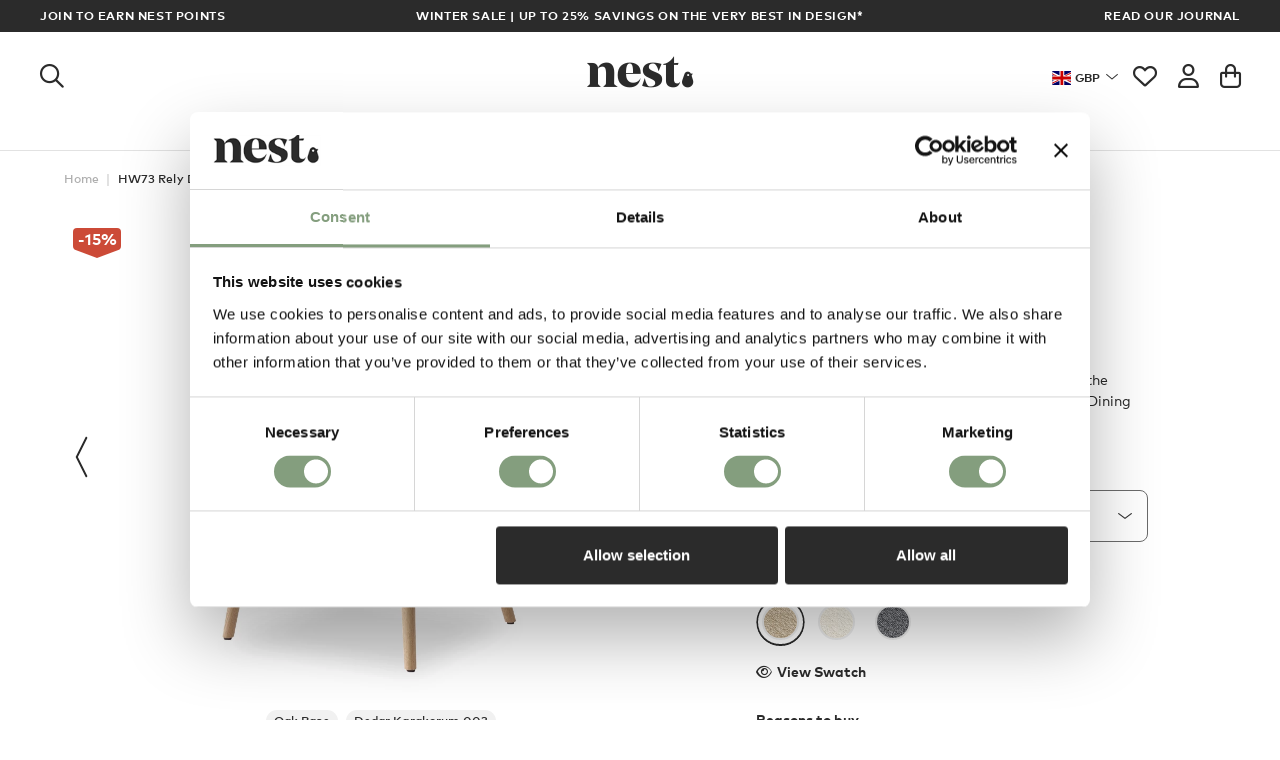

--- FILE ---
content_type: text/html; charset=UTF-8
request_url: https://www.nest.co.uk/product/and-tradition-hw73-rely-dining-chair
body_size: 29883
content:
<!DOCTYPE html>
<html lang="en">
<head>
    <script id="Cookiebot" src="https://consent.cookiebot.com/uc.js" data-blockingmode="auto" data-cbid="93f1c2c1-6ebd-4638-b5a9-b32a9bbb2792" type="text/javascript"></script>
    <meta http-equiv="Content-Type" content="text/html; charset=utf-8"/>
    <title>Buy the &Tradition HW73 Rely Dining Chair  at nest.co.uk</title>
    <meta name="description" content="Enhance your dining spaces with the addition of the sumptuously comfortable &Tradition HW73 Rely Dining Chair from Hee Welling. 
">
    <meta name="keywords" content="">
    <meta name="viewport" content="width=device-width, initial-scale=1.0, user-scalable=0">

    
    <link rel="preconnect" href="//www.google-analytics.com" />
    <link rel="preconnect" href="//www.googletagmanager.com" />
    <link rel="preconnect" href="//widget.intercom.io" />
    <link rel="preconnect" href="//s.pinimg.com" />
    <link rel="preconnect" href="//dm4c9mjc2jvtf.cloudfront.net" />
    <link rel="preconnect" href="//js.intercomcdn.com" />
    <link rel="preconnect" href="//connect.facebook.net" />
    <link rel="preconnect" href="//s3.amazonaws.com" />
    <link rel="preconnect" href="//www.googleadservices.com" />
    <link rel="preconnect" href="//ct.pinterest.com" />
    <link rel="preconnect" href="//googleads.g.doubleclick.net" />
    <link rel="preconnect" href="//api-iam.intercom.io" />
    <link rel="preconnect" href="//www.facebook.com" />
    <link rel="preconnect" href="//consent.cookiebot.com" />
    <link rel="preconnect" href="//nexus-websocket-a.intercom.io" />
    
    <link rel="stylesheet" href="/css/rel/master.min.css?rel=?rel=1764341122805">

                <link rel="stylesheet" href="/css/rel/product.min.css?rel=?rel=1764341122805">
            <link rel="shortcut icon" href="/favicon.ico?v=1" type="image/x-icon" />

<link rel="apple-touch-icon" sizes="57x57" href="/images/apple-touch-icon/apple-touch-icon-57x57.png" />
<link rel="apple-touch-icon" sizes="76x76" href="/images/apple-touch-icon/apple-touch-icon-76x76.png" />
<link rel="apple-touch-icon" sizes="120x120" href="/images/apple-touch-icon/apple-touch-icon-120x120.png" />
<link rel="apple-touch-icon" sizes="152x152" href="/images/apple-touch-icon/apple-touch-icon-152x152.png" />
<link rel="apple-touch-icon" sizes="167x167" href="/images/apple-touch-icon/apple-touch-icon-167x167.png">
<link rel="apple-touch-icon" sizes="180x180" href="/images/apple-touch-icon/apple-touch-icon-180x180.png" />

<link rel="icon" sizes="192x192" href="/images/icon-hd.png">
<link rel="icon" sizes="128x128" href="/images/icon.png"><link rel="alternate" href="https://www.nest.co.uk/product/and-tradition-hw73-rely-dining-chair" hreflang="en" /><link rel="canonical" href="https://www.nest.co.uk/product/and-tradition-hw73-rely-dining-chair" /><meta name="msvalidate.01" content="3E3C0614FFE76694D3AE1F492FDA79B8" /><meta name="google-site-verification" content="RZcyXlxQQNQ25rEjybPJ4vu5jzKaviAKlh6YPsoh3tA" /><meta name="google-site-verification" content="0QHVlJtolDBWs9kdaVvnUHsPFnKJ8tU0Tuk80VZn598" /><meta name="google-site-verification" content="AE32gDdPsDrvXg8zO2O62k9zm6B3h1wzpV5kVolgeIs" /><meta name="google-site-verification" content="YVl6B_xzEAsuHlAwUUe8hR3EZBjYTNJbtIyaVfxyWTQ" /><meta name="google-site-verification" content="mG5GLLDaH24Zmpx7YSpQC6Aif06JLWHNb8iTx4Ta4QU" /><script>
    window['dataLayer'] = window['dataLayer'] || [];
    var CURRENCY_CODE = 'GBP',
        CURRENCY = '&#163;',
        SERVER = 'https://www.nest.co.uk';
    dataLayer.push({"event":"view_item","ecommerce":{"content_type":"product_group","currency":"GBP","value":820,"detail":{"value":820,"currency":"GBP","products":[{"id":"306488","name":"&Tradition HW73 Rely Dining Chair ","content_ids":"306488","content_type":"product_group","currency":"GBP","category":"Dining chairs","full_category":"Furniture > Chairs > Dining chairs","content_brand":"&Tradition","brand":"&Tradition","content_product_type_1":"Furniture ","content_product_type_2":" Chairs ","content_product_type_3":" Dining chairs"}]},"items":[{"item_id":"306488","item_name":"&Tradition HW73 Rely Dining Chair ","item_category":"Furniture > Chairs > Dining chairs","item_brand":"&Tradition","price":820,"quantity":1}]},"loggedIn":false,"cur":"GBP"});
</script>
<script>
    (function(w,d,s,l,i){w[l]=w[l]||[];w[l].push({'gtm.start':
            new Date().getTime(),event:'gtm.js'});var f=d.getElementsByTagName(s)[0],
        j=d.createElement(s),dl=l!='dataLayer'?'&l='+l:'';j.async=true;j.src=
        '//www.googletagmanager.com/gtm.js?id='+i+dl;f.parentNode.insertBefore(j,f);
    })(window,document,'script','dataLayer','GTM-PBS967');
</script>
<noscript><iframe src="//www.googletagmanager.com/ns.html?id=GTM-PBS967" height="0" width="0" style="display:none;visibility:hidden"></iframe></noscript>

    <meta name="facebook-domain-verification" content="pf8kb5uu6x1g0owftdy18y77e01ge8"/>
    <meta name="naver-site-verification" content="9e28f4a267b7a6deaadf1c5b5f1fc1465d26e336"/>
    <meta property="og:site_name" content="Nest.co.uk"/>
    <meta property="fb:page_id" content="10150762739960992"/>

    <script data-cookieconsent="ignore">
        window.lazySizesConfig = window.lazySizesConfig || {};
        window.lazySizesConfig.loadMode = 0;
        window.lazySizesConfig.expand = 0;
        window.lazySizesConfig.expFactor = 0;
        window.lazySizesConfig.hFac = 0;

        var addthis_config = {
            ui_tabindex: 0
        };
    </script>
</head>


<body data-type="GUEST">


    <div class="trade-modal mfp-hide">
        <img src="/images/layout/context_switcher/context.svg" alt="trade-logo" logo="trade-logo" />
            </div>


<div class="mmenu-page">
    
<header id="header" class="headroom">
        <div class="sitewidebanner-multi"style="background-color:#2b2b2b;color:white;">
        <div class="left-content"style="background-color:#2b2b2b;color:white;">
            <a href="/nest-membership" style="background-color:#2b2b2b;color:white;">            Join to earn Nest points            </a>        </div>
        <div class="centre-content">
                                            <div class="centre-content-slide"style="background-color:#2b2b2b;color:white;">
                    <a href="https://www.nest.co.uk/winter-sale" style="background-color:#2b2b2b;color:white;">                    Winter Sale | Up to 25% savings on the very best in design*                    </a>                </div>
                                            <div class="centre-content-slide"style="background-color:#2b2b2b;color:white;">
                    <a href="/sale" style="background-color:#2b2b2b;color:white;">                    Up to 50% off in-stock designs*                    </a>                </div>
                                            <div class="centre-content-slide"style="background-color:#2b2b2b;color:white;">
                                        New & improved delivery pricing for 2026                                    </div>
                    </div>
        <div class="right-content"style="background-color:#2b2b2b;color:white;">
            <a href="/journal" style="background-color:#2b2b2b;color:white;">            Read our Journal             </a>        </div>
    </div>
    <nav class="header-main">
        <div class="hicon categories">
    <a class="hlink" href="#main-nav-mobile" aria-label="Open the menu">
        <i class="fa-regular fa-bars"></i>
    </a>
</div><div class="hicon search">
    <a class="hlink search-trigger" data-header="search" href="#" title="Search">
        <i class="fa-regular fa-magnifying-glass"></i>
    </a>
</div>

<div class="hicon home">
    <a class="hlink" href="/" title="nest.co.uk Modern Furniture &amp; Contemporary Lighting">
        <i class="icon icon-nest-logo"></i>
    </a>
</div>
<div class="hicon context">
    <a class="hlink context-toggle" href="#">
        <span class="context-flag flag-icon flag-icon-GBR"></span>
        <span class="context-text">GBP</span>
    </a>
</div><div class="hicon wishlist">
    <a class="hlink wishlist-button" href="/saved-items" title="Wishlist">
                    <i class="fa-regular fa-heart"></i>            </a>
</div><div class="hicon account">
    <a class="hlink" href="/login" data-header="account" title="Account">
        <i class="fa-regular fa-user"></i>    </a>
</div>
<div class="hicon basket">
    <a class="hlink header-panel-trigger basket-button empty" href="/basket" title="Basket">
        <i class="fa-regular fa-bag-shopping"></i>
    </a>
</div>    </nav>

    <nav id="main-nav"><ul class="main-nav-content"><li class="main-nav-item has-drop-down"><a class="link-top-level" href="/furniture">Furniture</a><div class="drop-down"><div class="content"><div class="dd-col"><span class="dd-list-header">Featured</span><a class="dd-list-link" href="/offers-and-promotions">Offers</a><a class="dd-list-link" href="/in-stock">In stock</a><a class="dd-list-link" href="/new-arrivals">New arrivals</a><a class="dd-list-link" href="/outlet">Outlet</a><span class="dd-list-header">Explore</span><a class="dd-list-link" href="/showroom">Showroom</a><a class="dd-list-link" href="/gifts">Gifts</a><a class="dd-list-link" href="/journal">Journal</a><a class="dd-list-link" href="/buying-guides">Buying guides</a><a class="dd-footer-link" href="/saved-items">My wishlist</a><a class="dd-footer-link" href="/account">My account</a></div><div class="dd-col dd-double-link"><span class="dd-list-header">Shop Furniture</span><div class="dd-subcol"><a class="dd-list-link" href="/sofas"><i class="icon icon-sofas"></i>Sofas</a><a class="dd-list-link" href="/lounge-chairs-and-ottomans"><i class="icon icon-lounge-chairs"></i>Lounge chairs</a><a class="dd-list-link" href="/dining-chairs"><i class="icon icon-dining-chairs"></i>Dining chairs</a><a class="dd-list-link" href="/dining-tables"><i class="icon icon-tables"></i>Dining tables</a><a class="dd-list-link" href="/coffee-tables"><i class="icon icon-coffee-side-tables"></i>Coffee &amp; side tables</a><a class="dd-list-link" href="/office-furniture"><i class="icon icon-home-office"></i>Office</a></div><div class="dd-subcol"><a class="dd-list-link" href="/beds"><i class="icon icon-beds"></i>Beds</a><a class="dd-list-link" href="/sofa-beds-and-day-beds"><i class="icon icon-sofa-beds"></i>Sofa beds &amp; day beds</a><a class="dd-list-link" href="/stools-and-benches"><i class="icon icon-stools-benches"></i>Stools &amp; benches</a><a class="dd-list-link" href="/storage-and-shelving"><i class="icon icon-storage"></i>Storage &amp; shelving</a><a class="dd-list-link" href="/kids"><i class="icon icon-childrens"></i>Kids</a><a class="dd-list-link" href="/furniture/outdoor"><i class="icon icon-outdoor"></i>Outdoor</a></div><a class="dd-list-link highlighted" href="/furniture">See all Furniture</a></div><div class="dd-col"><span class="dd-list-header">Shop by room</span><a class="dd-list-link" href="/living-room">Living</a><a class="dd-list-link" href="/dining-room">Dining</a><a class="dd-list-link" href="/kitchen">Kitchen</a><a class="dd-list-link" href="/bedroom">Bedroom</a><a class="dd-list-link" href="/bathroom">Bathroom</a><a class="dd-list-link" href="/hallway">Hallway</a><a class="dd-list-link" href="/garden">Garden</a><a class="dd-list-link" href="/office">Office</a></div><div class="dd-col dd-single-image"><span class="dd-list-header">Inspiration</span><div class="dd-image"><a href="/hay"><img class="lazyload" data-src="https://dm4c9mjc2jvtf.cloudfront.net/menu-images/HAY-20.jpg" width="420" height="315"></a><p class="dd-image-caption">Discover HAY</p></div><div class="dd-image"><a href="/hkliving"><img class="lazyload" data-src="https://dm4c9mjc2jvtf.cloudfront.net/menu-images/HKliving-menu.jpg" width="420" height="315"></a><p class="dd-image-caption">New to Nest – HKLIVING</p></div></div></div></div></li><li class="main-nav-item has-drop-down"><a class="link-top-level" href="/lighting">Lighting</a><div class="drop-down"><div class="content"><div class="dd-col"><span class="dd-list-header">Featured</span><a class="dd-list-link" href="/offers-and-promotions">Offers</a><a class="dd-list-link" href="/in-stock">In stock</a><a class="dd-list-link" href="/new-arrivals">New arrivals</a><a class="dd-list-link" href="/outlet">Outlet</a><span class="dd-list-header">Explore</span><a class="dd-list-link" href="/showroom">Showroom</a><a class="dd-list-link" href="/gifts">Gifts</a><a class="dd-list-link" href="/journal">Journal</a><a class="dd-list-link" href="/buying-guides">Buying guides</a><a class="dd-footer-link" href="/saved-items">My wishlist</a><a class="dd-footer-link" href="/account">My account</a></div><div class="dd-col dd-double-link"><span class="dd-list-header">Shop Lighting</span><div class="dd-subcol"><a class="dd-list-link" href="/pendant-lights"><i class="icon icon-pendant-lights"></i>Pendant lights</a><a class="dd-list-link" href="/table-lamps"><i class="icon icon-table-lamps"></i>Table lamps</a><a class="dd-list-link" href="/floor-lamps"><i class="icon icon-floor-lights"></i>Floor lamps</a><a class="dd-list-link" href="/desk-lamps"><i class="icon icon-desk-lamps"></i>Desk lamps</a><a class="dd-list-link" href="/wall-and-ceiling-lights"><i class="icon icon-wall-lights"></i>Wall &amp; ceiling</a><a class="dd-list-link" href="/portable-table-lamps"><i class="icon icon-portable-lamps"></i>Portable lamps</a></div><div class="dd-subcol"><a class="dd-list-link" href="/outdoor"><i class="icon icon-outdoor-lights"></i>Outdoor</a><a class="dd-list-link" href="/bathroom-lighting"><i class="icon icon-bathroom-lights"></i>Bathroom lighting</a><a class="dd-list-link" href="/bedside-lamps"><i class="icon icon-bedside-lamps"></i>Bedside lamps</a><a class="dd-list-link" href="/led-lighting"><i class="icon icon-led-lighting"></i>LED lighting</a><a class="dd-list-link" href="/bulbs"><i class="icon icon-lightbulbs"></i>Bulbs</a><a class="dd-list-link" href="/switches-and-sockets"><i class="icon icon-switches"></i>Switches & sockets</a></div><a class="dd-list-link highlighted" href="/lighting">See all Lighting</a></div><div class="dd-col"><span class="dd-list-header">Shop by room</span><a class="dd-list-link" href="/living-room">Living</a><a class="dd-list-link" href="/dining-room">Dining</a><a class="dd-list-link" href="/kitchen">Kitchen</a><a class="dd-list-link" href="/bedroom">Bedroom</a><a class="dd-list-link" href="/bathroom">Bathroom</a><a class="dd-list-link" href="/hallway">Hallway</a><a class="dd-list-link" href="/garden">Garden</a><a class="dd-list-link" href="/office">Office</a></div><div class="dd-col dd-single-image"><span class="dd-list-header">Inspiration</span><div class="dd-image"><a href="/louis-poulsen"><img class="lazyload" data-src="https://dm4c9mjc2jvtf.cloudfront.net/menu-images/Louis-Poulsenthumb-Panthella.jpg" width="420" height="315"></a><p class="dd-image-caption">Shop Louis Poulsen</p></div><div class="dd-image"><a href="/lighting-buying-guide"><img class="lazyload" data-src="https://dm4c9mjc2jvtf.cloudfront.net/menu-images/Buying-Guide-Thumb.jpg" width="420" height="315"></a><p class="dd-image-caption">Lighting buying guide</p></div></div></div></div></li><li class="main-nav-item has-drop-down"><a class="link-top-level" href="/homeware">Homeware</a><div class="drop-down"><div class="content"><div class="dd-col"><span class="dd-list-header">Featured</span><a class="dd-list-link" href="/offers-and-promotions">Offers</a><a class="dd-list-link" href="/in-stock">In stock</a><a class="dd-list-link" href="/new-arrivals">New arrivals</a><a class="dd-list-link" href="/outlet">Outlet</a><span class="dd-list-header">Explore</span><a class="dd-list-link" href="/showroom">Showroom</a><a class="dd-list-link" href="/gifts">Gifts</a><a class="dd-list-link" href="/journal">Journal</a><a class="dd-list-link" href="/buying-guides">Buying guides</a><a class="dd-footer-link" href="/saved-items">My wishlist</a><a class="dd-footer-link" href="/account">My account</a></div><div class="dd-col dd-double-link"><span class="dd-list-header">Shop Homeware</span><div class="dd-subcol"><a class="dd-list-link" href="/rugs"><i class="icon icon-rugs"></i>Rugs</a><a class="dd-list-link" href="/small-storage"><i class="icon icon-small-storage"></i>Storage</a><a class="dd-list-link" href="/mirrors"><i class="icon icon-mirrors"></i>Mirrors</a><a class="dd-list-link" href="/clocks"><i class="icon icon-clocks"></i>Clocks</a><a class="dd-list-link" href="/kitchen-and-tableware"><i class="icon icon-kitchen-dining"></i>Kitchen &amp; tableware</a><a class="dd-list-link" href="/cushions-and-throws"><i class="icon icon-cushions"></i>Cushions &amp; throws</a><a class="dd-list-link" href="/bathroom-accessories"><i class="icon icon-bath-accessories"></i>Bathroom</a><a class="dd-list-link" href="/outdoor-accessories"><i class="icon icon-outdoor-accessories"></i>Outdoor accessories</a></div><div class="dd-subcol"><a class="dd-list-link" href="/wall-art-and-frames"><i class="icon icon-wall-art"></i>Wall art &amp; frames</a><a class="dd-list-link" href="/vases-planters"><i class="icon icon-vases-planters"></i>Vases &amp; planters</a><a class="dd-list-link" href="/candles"><i class="icon icon-candles"></i>Candles</a><a class="dd-list-link" href="/hooks-and-coat-stands"><i class="icon icon-hooks"></i>Hooks &amp; coat stands</a><a class="dd-list-link" href="/handles-and-knobs"><i class="icon icon-handles"></i>Handles & knobs</a><a class="dd-list-link" href="/office-accessories"><i class="icon icon-accessories-2"></i>Office accessories</a><a class="dd-list-link" href="/objects"><i class="icon icon-decorative-accessories"></i>Design objects</a><a class="dd-list-link" href="/lifestyle"><i class="icon icon-lifestyle"></i>Lifestyle</a></div><a class="dd-list-link highlighted" href="/homeware">See all Homeware</a></div><div class="dd-col"><span class="dd-list-header">Shop by room</span><a class="dd-list-link" href="/living-room">Living</a><a class="dd-list-link" href="/dining-room">Dining</a><a class="dd-list-link" href="/kitchen">Kitchen</a><a class="dd-list-link" href="/bedroom">Bedroom</a><a class="dd-list-link" href="/bathroom">Bathroom</a><a class="dd-list-link" href="/hallway">Hallway</a><a class="dd-list-link" href="/garden">Garden</a><a class="dd-list-link" href="/office">Office</a></div><div class="dd-col dd-single-image"><span class="dd-list-header">Inspiration</span><div class="dd-image"><a href="/gifts/nest-gift-list"><img class="lazyload" data-src="https://dm4c9mjc2jvtf.cloudfront.net/menu-images/The-Nest-Gift-List.jpg" width="420" height="315"></a><p class="dd-image-caption">The Nest gift list</p></div><div class="dd-image"><a href="/gift-cards"><img class="lazyload" data-src="https://dm4c9mjc2jvtf.cloudfront.net/menu-images/egift-card.jpg" width="420" height="315"></a><p class="dd-image-caption">Nest eGift Cards</p></div></div></div></div></li><li class="main-nav-item has-drop-down"><a class="link-top-level" href="/browse/brands">Brands</a><div class="drop-down"><div class="content"><div class="dd-col"><span class="dd-list-header">Featured</span><a class="dd-list-link" href="/offers-and-promotions">Offers</a><a class="dd-list-link" href="/in-stock">In stock</a><a class="dd-list-link" href="/new-arrivals">New arrivals</a><a class="dd-list-link" href="/outlet">Outlet</a><span class="dd-list-header">Explore</span><a class="dd-list-link" href="/showroom">Showroom</a><a class="dd-list-link" href="/gifts">Gifts</a><a class="dd-list-link" href="/journal">Journal</a><a class="dd-list-link" href="/buying-guides">Buying guides</a><a class="dd-footer-link" href="/saved-items">My wishlist</a><a class="dd-footer-link" href="/account">My account</a></div><div class="dd-col dd-extended"><span class="dd-list-header">Top 10 Brands</span><a class="dd-list-link" href="/andtradition">&Tradition</a><a class="dd-list-link" href="/audo-copenhagen">Audo Copenhagen</a><a class="dd-list-link" href="/carl-hansen-son">Carl Hansen & Son</a><a class="dd-list-link" href="/ferm-living">Ferm Living</a><a class="dd-list-link" href="/hay">HAY</a><a class="dd-list-link" href="/knoll-studio">Knoll Studio</a><a class="dd-list-link" href="/louis-poulsen">Louis Poulsen</a><a class="dd-list-link" href="/muuto">Muuto</a><a class="dd-list-link" href="/usm">USM</a><a class="dd-list-link" href="/vitra">Vitra</a><a class="dd-list-link highlighted" href="/browse/brands">See all Brands</a></div><div class="dd-col dd-extended"><span class="dd-list-header">Top 10 Designers</span><a class="dd-list-link" href="/browse/designer/alvar-aalto">Alvar Aalto</a><a class="dd-list-link" href="/browse/designer/arne-jacobsen">Arne Jacobsen</a><a class="dd-list-link" href="/browse/designer/charles-and-ray-eames">Charles & Ray Eames</a><a class="dd-list-link" href="/browse/designer/eero-saarinen">Eero Saarinen</a><a class="dd-list-link" href="/browse/designer/finn-juhl">Finn Juhl</a><a class="dd-list-link" href="/browse/designer/george-nelson">George Nelson</a><a class="dd-list-link" href="/browse/designer/hans-j-wegner">Hans J. Wegner</a><a class="dd-list-link" href="/browse/designer/isamu-noguchi">Isamu Noguchi</a><a class="dd-list-link" href="/browse/designer/poul-henningsen">Poul Henningsen</a><a class="dd-list-link" href="/browse/designer/verner-panton">Verner Panton</a><a class="dd-list-link highlighted" href="/browse/designer">See all Designers</a></div><div class="dd-col dd-double-image"><span class="dd-list-header">Inspired collections</span><div class="dd-image"><a href="/scandinavian-design"><img class="lazyload" data-src="https://dm4c9mjc2jvtf.cloudfront.net/menu-images/Scandinavian-Design-Muuto.jpg" width="420" height="315"></a><p class="dd-image-caption">SCANDINAVIAN</p></div><div class="dd-image"><a href="/mid-century-modern-design"><img class="lazyload" data-src="https://dm4c9mjc2jvtf.cloudfront.net/menu-images/Mid-Century-Modern-Design.jpg" width="420" height="315"></a><p class="dd-image-caption">MID-CENTURY</p></div><div class="dd-image"><a href="/italian-design"><img class="lazyload" data-src="https://dm4c9mjc2jvtf.cloudfront.net/menu-images/Italian-Design.jpg" width="420" height="315"></a><p class="dd-image-caption">ITALIAN</p></div><div class="dd-image"><a href="/british-design"><img class="lazyload" data-src="https://dm4c9mjc2jvtf.cloudfront.net/menu-images/British-Design_d2.jpg" width="420" height="315"></a><p class="dd-image-caption">BRITISH</p></div></div></div></div></li><li class="main-nav-item"><a class="link-top-level sale" href="/in-stock">Sale</a></li><li class="main-nav-item"><a class="link-top-level" href="https://contracts.nest.co.uk">Contracts</a></li></ul></nav><nav id="main-nav-mobile"><ul class="mn-list"><li class="has-icon"><span><span class="">Furniture</span><i class="icon icon-furniture"></i></span><ul><li class="has-icon"><a href="/sofas">Sofas<i class="icon icon-sofas"></i></a></li><li class="has-icon"><a href="/lounge-chairs-and-ottomans">Lounge chairs<i class="icon icon-lounge-chairs"></i></a></li><li class="has-icon"><a href="/dining-chairs">Dining chairs<i class="icon icon-dining-chairs"></i></a></li><li class="has-icon"><a href="/dining-tables">Dining tables<i class="icon icon-tables"></i></a></li><li class="has-icon"><a href="/coffee-tables">Coffee &amp; side tables<i class="icon icon-coffee-side-tables"></i></a></li><li class="has-icon"><a href="/office-furniture">Office<i class="icon icon-home-office"></i></a></li><li class="has-icon"><a href="/beds">Beds<i class="icon icon-beds"></i></a></li><li class="has-icon"><a href="/sofa-beds-and-day-beds">Sofa beds &amp; day beds<i class="icon icon-sofa-beds"></i></a></li><li class="has-icon"><a href="/stools-and-benches">Stools &amp; benches<i class="icon icon-stools-benches"></i></a></li><li class="has-icon"><a href="/storage-and-shelving">Storage &amp; shelving<i class="icon icon-storage"></i></a></li><li class="has-icon"><a href="/kids">Kids<i class="icon icon-childrens"></i></a></li><li class="has-icon"><a href="/furniture/outdoor">Outdoor<i class="icon icon-outdoor"></i></a></li><li class="mn-list-link highlighted"><a href="/furniture">See all Furniture</a></li><li class="mn-sup-block"><span class="mn-sup-header">Featured</span><a class="mn-sup-link" href="/offers-and-promotions">Offers</a><a class="mn-sup-link" href="/in-stock">In stock</a><a class="mn-sup-link" href="/new-arrivals">New arrivals</a><a class="mn-sup-link" href="/outlet">Outlet</a></li><li class="mn-sup-block"><span class="mn-sup-header">Explore</span><a class="mn-sup-link" href="/showroom">Showroom</a><a class="mn-sup-link" href="/gifts">Gifts</a><a class="mn-sup-link" href="/journal">Journal</a><a class="mn-sup-link" href="/buying-guides">Buying guides</a></li><li class="mn-sup-block"><span class="mn-sup-header">Shop by room</span><a class="mn-sup-link" href="/living-room">Living</a><a class="mn-sup-link" href="/dining-room">Dining</a><a class="mn-sup-link" href="/kitchen">Kitchen</a><a class="mn-sup-link" href="/bedroom">Bedroom</a><a class="mn-sup-link" href="/bathroom">Bathroom</a><a class="mn-sup-link" href="/hallway">Hallway</a><a class="mn-sup-link" href="/garden">Garden</a><a class="mn-sup-link" href="/office">Office</a></li><li class="mn-image"><a href="/hay"><img class="lazyload" data-src="https://dm4c9mjc2jvtf.cloudfront.net/menu-images/HAY-20.jpg" width="420" height="315"></a><p class="mn-image-caption">Discover HAY</p></li><li class="mn-image"><a href="/hkliving"><img class="lazyload" data-src="https://dm4c9mjc2jvtf.cloudfront.net/menu-images/HKliving-menu.jpg" width="420" height="315"></a><p class="mn-image-caption">New to Nest – HKLIVING</p></li></ul></li><li class="has-icon"><span><span class="">Lighting</span><i class="icon icon-ceiling-lights"></i></span><ul><li class="has-icon"><a href="/pendant-lights">Pendant lights<i class="icon icon-pendant-lights"></i></a></li><li class="has-icon"><a href="/table-lamps">Table lamps<i class="icon icon-table-lamps"></i></a></li><li class="has-icon"><a href="/floor-lamps">Floor lamps<i class="icon icon-floor-lights"></i></a></li><li class="has-icon"><a href="/desk-lamps">Desk lamps<i class="icon icon-desk-lamps"></i></a></li><li class="has-icon"><a href="/wall-and-ceiling-lights">Wall &amp; ceiling<i class="icon icon-wall-lights"></i></a></li><li class="has-icon"><a href="/portable-table-lamps">Portable lamps<i class="icon icon-portable-lamps"></i></a></li><li class="has-icon"><a href="/outdoor">Outdoor<i class="icon icon-outdoor-lights"></i></a></li><li class="has-icon"><a href="/bathroom-lighting">Bathroom lighting<i class="icon icon-bathroom-lights"></i></a></li><li class="has-icon"><a href="/bedside-lamps">Bedside lamps<i class="icon icon-bedside-lamps"></i></a></li><li class="has-icon"><a href="/led-lighting">LED lighting<i class="icon icon-led-lighting"></i></a></li><li class="has-icon"><a href="/bulbs">Bulbs<i class="icon icon-lightbulbs"></i></a></li><li class="has-icon"><a href="/switches-and-sockets">Switches & sockets<i class="icon icon-switches"></i></a></li><li class="mn-list-link highlighted"><a href="/lighting">See all Lighting</a></li><li class="mn-sup-block"><span class="mn-sup-header">Featured</span><a class="mn-sup-link" href="/offers-and-promotions">Offers</a><a class="mn-sup-link" href="/in-stock">In stock</a><a class="mn-sup-link" href="/new-arrivals">New arrivals</a><a class="mn-sup-link" href="/outlet">Outlet</a></li><li class="mn-sup-block"><span class="mn-sup-header">Explore</span><a class="mn-sup-link" href="/showroom">Showroom</a><a class="mn-sup-link" href="/gifts">Gifts</a><a class="mn-sup-link" href="/journal">Journal</a><a class="mn-sup-link" href="/buying-guides">Buying guides</a></li><li class="mn-sup-block"><span class="mn-sup-header">Shop by room</span><a class="mn-sup-link" href="/living-room">Living</a><a class="mn-sup-link" href="/dining-room">Dining</a><a class="mn-sup-link" href="/kitchen">Kitchen</a><a class="mn-sup-link" href="/bedroom">Bedroom</a><a class="mn-sup-link" href="/bathroom">Bathroom</a><a class="mn-sup-link" href="/hallway">Hallway</a><a class="mn-sup-link" href="/garden">Garden</a><a class="mn-sup-link" href="/office">Office</a></li><li class="mn-image"><a href="/louis-poulsen"><img class="lazyload" data-src="https://dm4c9mjc2jvtf.cloudfront.net/menu-images/Louis-Poulsenthumb-Panthella.jpg" width="420" height="315"></a><p class="mn-image-caption">Shop Louis Poulsen</p></li><li class="mn-image"><a href="/lighting-buying-guide"><img class="lazyload" data-src="https://dm4c9mjc2jvtf.cloudfront.net/menu-images/Buying-Guide-Thumb.jpg" width="420" height="315"></a><p class="mn-image-caption">Lighting buying guide</p></li></ul></li><li class="has-icon"><span><span class="">Homeware</span><i class="icon icon-accessories"></i></span><ul><li class="has-icon"><a href="/rugs">Rugs<i class="icon icon-rugs"></i></a></li><li class="has-icon"><a href="/small-storage">Storage<i class="icon icon-small-storage"></i></a></li><li class="has-icon"><a href="/mirrors">Mirrors<i class="icon icon-mirrors"></i></a></li><li class="has-icon"><a href="/clocks">Clocks<i class="icon icon-clocks"></i></a></li><li class="has-icon"><a href="/kitchen-and-tableware">Kitchen &amp; tableware<i class="icon icon-kitchen-dining"></i></a></li><li class="has-icon"><a href="/cushions-and-throws">Cushions &amp; throws<i class="icon icon-cushions"></i></a></li><li class="has-icon"><a href="/bathroom-accessories">Bathroom<i class="icon icon-bath-accessories"></i></a></li><li class="has-icon"><a href="/outdoor-accessories">Outdoor accessories<i class="icon icon-outdoor-accessories"></i></a></li><li class="has-icon"><a href="/wall-art-and-frames">Wall art &amp; frames<i class="icon icon-wall-art"></i></a></li><li class="has-icon"><a href="/vases-planters">Vases &amp; planters<i class="icon icon-vases-planters"></i></a></li><li class="has-icon"><a href="/candles">Candles<i class="icon icon-candles"></i></a></li><li class="has-icon"><a href="/hooks-and-coat-stands">Hooks &amp; coat stands<i class="icon icon-hooks"></i></a></li><li class="has-icon"><a href="/handles-and-knobs">Handles & knobs<i class="icon icon-handles"></i></a></li><li class="has-icon"><a href="/office-accessories">Office accessories<i class="icon icon-accessories-2"></i></a></li><li class="has-icon"><a href="/objects">Design objects<i class="icon icon-decorative-accessories"></i></a></li><li class="has-icon"><a href="/lifestyle">Lifestyle<i class="icon icon-lifestyle"></i></a></li><li class="mn-list-link highlighted"><a href="/homeware">See all Homeware</a></li><li class="mn-sup-block"><span class="mn-sup-header">Featured</span><a class="mn-sup-link" href="/offers-and-promotions">Offers</a><a class="mn-sup-link" href="/in-stock">In stock</a><a class="mn-sup-link" href="/new-arrivals">New arrivals</a><a class="mn-sup-link" href="/outlet">Outlet</a></li><li class="mn-sup-block"><span class="mn-sup-header">Explore</span><a class="mn-sup-link" href="/showroom">Showroom</a><a class="mn-sup-link" href="/gifts">Gifts</a><a class="mn-sup-link" href="/journal">Journal</a><a class="mn-sup-link" href="/buying-guides">Buying guides</a></li><li class="mn-sup-block"><span class="mn-sup-header">Shop by room</span><a class="mn-sup-link" href="/living-room">Living</a><a class="mn-sup-link" href="/dining-room">Dining</a><a class="mn-sup-link" href="/kitchen">Kitchen</a><a class="mn-sup-link" href="/bedroom">Bedroom</a><a class="mn-sup-link" href="/bathroom">Bathroom</a><a class="mn-sup-link" href="/hallway">Hallway</a><a class="mn-sup-link" href="/garden">Garden</a><a class="mn-sup-link" href="/office">Office</a></li><li class="mn-image"><a href="/gifts/nest-gift-list"><img class="lazyload" data-src="https://dm4c9mjc2jvtf.cloudfront.net/menu-images/The-Nest-Gift-List.jpg" width="420" height="315"></a><p class="mn-image-caption">The Nest gift list</p></li><li class="mn-image"><a href="/gift-cards"><img class="lazyload" data-src="https://dm4c9mjc2jvtf.cloudfront.net/menu-images/egift-card.jpg" width="420" height="315"></a><p class="mn-image-caption">Nest eGift Cards</p></li></ul></li><li><span><span class="">Brands</span></span><ul><li class="mn-list-header">Top 10 Brands</li><li class="mn-list-link"><a href="/andtradition">&Tradition</a></li><li class="mn-list-link"><a href="/audo-copenhagen">Audo Copenhagen</a></li><li class="mn-list-link"><a href="/carl-hansen-son">Carl Hansen & Son</a></li><li class="mn-list-link"><a href="/ferm-living">Ferm Living</a></li><li class="mn-list-link"><a href="/hay">HAY</a></li><li class="mn-list-link"><a href="/knoll-studio">Knoll Studio</a></li><li class="mn-list-link"><a href="/louis-poulsen">Louis Poulsen</a></li><li class="mn-list-link"><a href="/muuto">Muuto</a></li><li class="mn-list-link"><a href="/usm">USM</a></li><li class="mn-list-link"><a href="/vitra">Vitra</a></li><li class="mn-list-link highlighted"><a href="/browse/brands">See all Brands</a></li><li class="mn-list-header">Top 10 Designers</li><li class="mn-list-link"><a href="/browse/designer/alvar-aalto">Alvar Aalto</a></li><li class="mn-list-link"><a href="/browse/designer/arne-jacobsen">Arne Jacobsen</a></li><li class="mn-list-link"><a href="/browse/designer/charles-and-ray-eames">Charles & Ray Eames</a></li><li class="mn-list-link"><a href="/browse/designer/eero-saarinen">Eero Saarinen</a></li><li class="mn-list-link"><a href="/browse/designer/finn-juhl">Finn Juhl</a></li><li class="mn-list-link"><a href="/browse/designer/george-nelson">George Nelson</a></li><li class="mn-list-link"><a href="/browse/designer/hans-j-wegner">Hans J. Wegner</a></li><li class="mn-list-link"><a href="/browse/designer/isamu-noguchi">Isamu Noguchi</a></li><li class="mn-list-link"><a href="/browse/designer/poul-henningsen">Poul Henningsen</a></li><li class="mn-list-link"><a href="/browse/designer/verner-panton">Verner Panton</a></li><li class="mn-list-link highlighted"><a href="/browse/designer">See all Designers</a></li><li class="mn-sup-block"><span class="mn-sup-header">Featured</span><a class="mn-sup-link" href="/offers-and-promotions">Offers</a><a class="mn-sup-link" href="/in-stock">In stock</a><a class="mn-sup-link" href="/new-arrivals">New arrivals</a><a class="mn-sup-link" href="/outlet">Outlet</a></li><li class="mn-sup-block"><span class="mn-sup-header">Explore</span><a class="mn-sup-link" href="/showroom">Showroom</a><a class="mn-sup-link" href="/gifts">Gifts</a><a class="mn-sup-link" href="/journal">Journal</a><a class="mn-sup-link" href="/buying-guides">Buying guides</a></li><li class="mn-image"><a href="/scandinavian-design"><img class="lazyload" data-src="https://dm4c9mjc2jvtf.cloudfront.net/menu-images/Scandinavian-Design-Muuto.jpg" width="420" height="315"></a><p class="mn-image-caption">SCANDINAVIAN</p></li><li class="mn-image"><a href="/mid-century-modern-design"><img class="lazyload" data-src="https://dm4c9mjc2jvtf.cloudfront.net/menu-images/Mid-Century-Modern-Design.jpg" width="420" height="315"></a><p class="mn-image-caption">MID-CENTURY</p></li><li class="mn-image"><a href="/italian-design"><img class="lazyload" data-src="https://dm4c9mjc2jvtf.cloudfront.net/menu-images/Italian-Design.jpg" width="420" height="315"></a><p class="mn-image-caption">ITALIAN</p></li><li class="mn-image"><a href="/british-design"><img class="lazyload" data-src="https://dm4c9mjc2jvtf.cloudfront.net/menu-images/British-Design_d2.jpg" width="420" height="315"></a><p class="mn-image-caption">BRITISH</p></li></ul></li><li><a href="/in-stock"><span class=" sale">Sale</span></a></li><li><a href="https://contracts.nest.co.uk"><span class="">Contracts</span></a></li></ul></nav><div class="search-block">
    <form class="search-form" action="/search" method="GET">
        <i class="icon icon-search"></i>
        <label class="search-label" for="search-input">What are you looking for?</label>
        <input id="search-input" class="search-input" type="search"
               placeholder="Search" spellcheck="false" name="query"
               autocorrect="off" autocomplete="off" title="What are you looking for?">
    </form>

    <ul class="search-results"></ul>
</div>


<div id="page-alert" class="without">
</div>
</header>    <div class="content-holder with-banner">
        
<nav class="breadcrumb has-succeeds-separator is-small" aria-label="breadcrumbs">
    <div class="container">
        <ul itemscope itemtype="http://schema.org/BreadcrumbList">
        <li itemprop="itemListElement" itemscope itemtype="http://schema.org/ListItem"><a itemscope itemtype="http://schema.org/Thing" itemprop="item" id="/" href="/"><span itemprop="name">Home</span></a><meta itemprop="position" content="1" /></li><li itemprop="itemListElement" itemscope itemtype="http://schema.org/ListItem" class="is-active"><a itemscope itemtype="http://schema.org/Thing" itemprop="item" id="/product/and-tradition-hw73-rely-dining-chair" href="/product/and-tradition-hw73-rely-dining-chair" aria-current="page"><span itemprop="name">HW73 Rely Dining Chair</span></a><meta itemprop="position" content="2" /></li>        </ul>
    </div>
</nav>


<div class="container product-title-container mobile">
    <div class="product-badges">
                    </div>
    <h2 class="product-brand">
                <a href="/andtradition">
            &Tradition        </a>    
            </h2>
    <p class="product-title"
       data-category="Furniture > Chairs > Dining chairs"
       data-product-id="306488">
        <span class="brand">&Tradition</span>
        HW73 Rely Dining Chair    </p>
</div>
<div class="product-details container">
    <section class="product-image selector" id="product-image">
    
        <div class="badge-container">
            <div class="discount active-variation"  data-id="306490">
                <div class="badge-content">
                    <div class="percentage-text">-15<span class="percentage-symbol">&percnt;</span></div>
                </div>
            </div>
            <div class="triangle active-variation"  data-id="306490"></div>
        </div>

        
        <div class="badge-container">
            <div class="discount"  data-id="306491">
                <div class="badge-content">
                    <div class="percentage-text">-15<span class="percentage-symbol">&percnt;</span></div>
                </div>
            </div>
            <div class="triangle"  data-id="306491"></div>
        </div>

        
        <div class="badge-container">
            <div class="discount"  data-id="306492">
                <div class="badge-content">
                    <div class="percentage-text">-15<span class="percentage-symbol">&percnt;</span></div>
                </div>
            </div>
            <div class="triangle"  data-id="306492"></div>
        </div>

        
        <div class="badge-container">
            <div class="discount"  data-id="306494">
                <div class="badge-content">
                    <div class="percentage-text">-15<span class="percentage-symbol">&percnt;</span></div>
                </div>
            </div>
            <div class="triangle"  data-id="306494"></div>
        </div>

        
        <div class="badge-container">
            <div class="discount"  data-id="306495">
                <div class="badge-content">
                    <div class="percentage-text">-15<span class="percentage-symbol">&percnt;</span></div>
                </div>
            </div>
            <div class="triangle"  data-id="306495"></div>
        </div>

        
        <div class="badge-container">
            <div class="discount"  data-id="306496">
                <div class="badge-content">
                    <div class="percentage-text">-15<span class="percentage-symbol">&percnt;</span></div>
                </div>
            </div>
            <div class="triangle"  data-id="306496"></div>
        </div>

        <div data-slide-id="zoom" class="product-img-slide zoom-gallery-slide active"><div class="arrow previous"></div><div class="product-count hidden"><span class="current"></span>/<span class="total"></span></div><a href="https://dm4c9mjc2jvtf.cloudfront.net/product-media/3DC1/3200/2400/andTradition-Rely-Chair-Upholstered-Wood-Base-Dedar-Karakorum-003.webp" class="MagicZoom" data-member-id="306490" id="zoom-v" data-options="hint: off; zoomPosition: inner; lazyZoom: true; zoomOn:hover"><span class="zoom"><svg xmlns="http://www.w3.org/2000/svg" viewBox="0 0 448 512"><path d="M432 256C432 269.3 421.3 280 408 280h-160v160c0 13.25-10.75 24.01-24 24.01S200 453.3 200 440v-160h-160c-13.25 0-24-10.74-24-23.99C16 242.8 26.75 232 40 232h160v-160c0-13.25 10.75-23.99 24-23.99S248 58.75 248 72v160h160C421.3 232 432 242.8 432 256z"/></svg></span><img class="main" data-fallback-image="https://dm4c9mjc2jvtf.cloudfront.net/product-media/3DC1/1200/900/andTradition-Rely-Chair-Upholstered-Wood-Base-Dedar-Karakorum-003.jpg" src="https://dm4c9mjc2jvtf.cloudfront.net/product-media/3DC1/1200/900/andTradition-Rely-Chair-Upholstered-Wood-Base-Dedar-Karakorum-003.webp" alt="&Tradition HW73 Rely Dining Chair "/></a><div class="arrow next">&nbsp;</div></div>    <div class="product-image-tags hidden">
    <span class="product-image-tag option">
        <span class="content">

        </span>
    </span>
    <span class="product-image-tag variation">
        <span class="content">

        </span>
    </span>
</div>
    
    <div class="selectors MagicScroll" id="selectors" data-options="items: [[200,1],[400,2],[600,3],[1100,4],[1200,5][2000,6]]; step: 1;" data-image-count="9">
        <a data-slide-id="zoom" data-member-id="306490" data-option-name="Oak Base" data-variation-name="Dedar Karakorum 003" href="https://dm4c9mjc2jvtf.cloudfront.net/product-media/3DC1/3200/2400/andTradition-Rely-Chair-Upholstered-Wood-Base-Dedar-Karakorum-003.webp" data-image="https://dm4c9mjc2jvtf.cloudfront.net/product-media/3DC1/1200/900/andTradition-Rely-Chair-Upholstered-Wood-Base-Dedar-Karakorum-003.webp" data-zoom-id="zoom-v"><img class="thumb" data-fallback-image="https://dm4c9mjc2jvtf.cloudfront.net/product-media/3DC1/300/225/andTradition-Rely-Chair-Upholstered-Wood-Base-Dedar-Karakorum-003.jpg" src="https://dm4c9mjc2jvtf.cloudfront.net/product-media/3DC1/300/225/andTradition-Rely-Chair-Upholstered-Wood-Base-Dedar-Karakorum-003.webp" alt="&Tradition HW73 Rely Dining Chair "class="stock" /></a><a data-slide-id="zoom" data-member-id="306492" data-option-name="Oak Base" data-variation-name="Dedar Karakorum 005" href="https://dm4c9mjc2jvtf.cloudfront.net/product-media/3DC3/3200/2400/andTradition-Rely-Chair-Upholstered-Wood-Base-Dedar-Karakorum-005.webp" data-image="https://dm4c9mjc2jvtf.cloudfront.net/product-media/3DC3/1200/900/andTradition-Rely-Chair-Upholstered-Wood-Base-Dedar-Karakorum-005.webp" data-zoom-id="zoom-v"><img class="thumb" data-fallback-image="https://dm4c9mjc2jvtf.cloudfront.net/product-media/3DC3/300/225/andTradition-Rely-Chair-Upholstered-Wood-Base-Dedar-Karakorum-005.jpg" src="https://dm4c9mjc2jvtf.cloudfront.net/product-media/3DC3/300/225/andTradition-Rely-Chair-Upholstered-Wood-Base-Dedar-Karakorum-005.webp" alt="&Tradition HW73 Rely Dining Chair "class="stock" /></a><a data-slide-id="zoom" data-member-id="306488" data-option-name="" data-variation-name="" href="https://dm4c9mjc2jvtf.cloudfront.net/product-media/3DC0/3200/2400/andTradition-Rely-Chair-Upholstered-Wood-Base-Lifestyle-3.webp" data-image="https://dm4c9mjc2jvtf.cloudfront.net/product-media/3DC0/1200/900/andTradition-Rely-Chair-Upholstered-Wood-Base-Lifestyle-3.webp" data-zoom-id="zoom-v"><img class="thumb" data-fallback-image="https://dm4c9mjc2jvtf.cloudfront.net/product-media/3DC0/300/225/andTradition-Rely-Chair-Upholstered-Wood-Base-Lifestyle-3.jpg" src="https://dm4c9mjc2jvtf.cloudfront.net/product-media/3DC0/300/225/andTradition-Rely-Chair-Upholstered-Wood-Base-Lifestyle-3.webp" alt="&Tradition HW73 Rely Dining Chair "/></a><a data-slide-id="zoom" data-member-id="306488" data-option-name="" data-variation-name="" href="https://dm4c9mjc2jvtf.cloudfront.net/product-media/3DBZ/3200/2400/andTradition-Rely-Chair-Upholstered-Wood-Base-Lifestyle-2.webp" data-image="https://dm4c9mjc2jvtf.cloudfront.net/product-media/3DBZ/1200/900/andTradition-Rely-Chair-Upholstered-Wood-Base-Lifestyle-2.webp" data-zoom-id="zoom-v"><img class="thumb" data-fallback-image="https://dm4c9mjc2jvtf.cloudfront.net/product-media/3DBZ/300/225/andTradition-Rely-Chair-Upholstered-Wood-Base-Lifestyle-2.jpg" src="https://dm4c9mjc2jvtf.cloudfront.net/product-media/3DBZ/300/225/andTradition-Rely-Chair-Upholstered-Wood-Base-Lifestyle-2.webp" alt="&Tradition HW73 Rely Dining Chair "/></a><a data-slide-id="zoom" data-member-id="306488" data-option-name="" data-variation-name="" href="https://dm4c9mjc2jvtf.cloudfront.net/product-media/3DBY/3200/2400/andTradition-Rely-Chair-Upholstered-Wood-Base-Lifestyle-1.webp" data-image="https://dm4c9mjc2jvtf.cloudfront.net/product-media/3DBY/1200/900/andTradition-Rely-Chair-Upholstered-Wood-Base-Lifestyle-1.webp" data-zoom-id="zoom-v"><img class="thumb" data-fallback-image="https://dm4c9mjc2jvtf.cloudfront.net/product-media/3DBY/300/225/andTradition-Rely-Chair-Upholstered-Wood-Base-Lifestyle-1.jpg" src="https://dm4c9mjc2jvtf.cloudfront.net/product-media/3DBY/300/225/andTradition-Rely-Chair-Upholstered-Wood-Base-Lifestyle-1.webp" alt="&Tradition HW73 Rely Dining Chair "/></a>        <a data-slide-id="zoom" data-member-id="306491" data-option-name="Oak Base" data-variation-name="Dedar Karakorum 001" href="https://dm4c9mjc2jvtf.cloudfront.net/product-media/3DC2/3200/2400/andTradition-Rely-Chair-Upholstered-Wood-Base-Dedar-Karakorum-001.webp" data-image="https://dm4c9mjc2jvtf.cloudfront.net/product-media/3DC2/1200/900/andTradition-Rely-Chair-Upholstered-Wood-Base-Dedar-Karakorum-001.webp" data-zoom-id="zoom-v"><img src="https://dm4c9mjc2jvtf.cloudfront.net/product-media/3DC2/300/225/andTradition-Rely-Chair-Upholstered-Wood-Base-Dedar-Karakorum-001.webp" alt="&Tradition HW73 Rely Dining Chair "class="stock" /></a><a data-slide-id="zoom" data-member-id="306494" data-option-name="Walnut Base" data-variation-name="Dedar Karakorum 003" href="https://dm4c9mjc2jvtf.cloudfront.net/product-media/3DC4/3200/2400/andTradition-Rely-Chair-Upholstered-Walnut-Base-Dedar-Karakorum-003.webp" data-image="https://dm4c9mjc2jvtf.cloudfront.net/product-media/3DC4/1200/900/andTradition-Rely-Chair-Upholstered-Walnut-Base-Dedar-Karakorum-003.webp" data-zoom-id="zoom-v"><img src="https://dm4c9mjc2jvtf.cloudfront.net/product-media/3DC4/300/225/andTradition-Rely-Chair-Upholstered-Walnut-Base-Dedar-Karakorum-003.webp" alt="&Tradition HW73 Rely Dining Chair "class="stock" /></a><a data-slide-id="zoom" data-member-id="306495" data-option-name="Walnut Base" data-variation-name="Dedar Karakorum 001" href="https://dm4c9mjc2jvtf.cloudfront.net/product-media/3DC5/3200/2400/andTradition-Rely-Chair-Upholstered-Walnut-Base-Dedar-Karakorum-001.webp" data-image="https://dm4c9mjc2jvtf.cloudfront.net/product-media/3DC5/1200/900/andTradition-Rely-Chair-Upholstered-Walnut-Base-Dedar-Karakorum-001.webp" data-zoom-id="zoom-v"><img src="https://dm4c9mjc2jvtf.cloudfront.net/product-media/3DC5/300/225/andTradition-Rely-Chair-Upholstered-Walnut-Base-Dedar-Karakorum-001.webp" alt="&Tradition HW73 Rely Dining Chair "class="stock" /></a><a data-slide-id="zoom" data-member-id="306496" data-option-name="Walnut Base" data-variation-name="Dedar Karakorum 005" href="https://dm4c9mjc2jvtf.cloudfront.net/product-media/3DC6/3200/2400/andTradition-Rely-Chair-Upholstered-Walnut-Base-Dedar-Karakorum-005.webp" data-image="https://dm4c9mjc2jvtf.cloudfront.net/product-media/3DC6/1200/900/andTradition-Rely-Chair-Upholstered-Walnut-Base-Dedar-Karakorum-005.webp" data-zoom-id="zoom-v"><img src="https://dm4c9mjc2jvtf.cloudfront.net/product-media/3DC6/300/225/andTradition-Rely-Chair-Upholstered-Walnut-Base-Dedar-Karakorum-005.webp" alt="&Tradition HW73 Rely Dining Chair "class="stock" /></a>            </div>
</section>

<script type="text/javascript">
    var MagicScrollOptions = {};
    MagicScrollOptions = {
        onReady: function () {
            Product.images.count();
        }
    };

    var mzOptions = {};
    mzOptions = {
        closeOnClickOutside: 'false',
        onExpandOpen: function() {
            Product.images.expand();
            Product.images.expanded_image_change();
        },
        onExpandClose: function() {
            MagicZoom.refresh('zoom-v');
            Product.images.init();

        },
        onUpdate: function() {
            var elNextOption = $(arguments[2]).data('option-name'),
                elNextVariation = $(arguments[2]).data('variation-name');
            Product.images.expanded_variations(elNextOption, elNextVariation);
            Product.images.expanded_image_change();
        },
        onZoomIn: function() {
            $('.mz-expand .zoom-container.desktop .zoom-in').addClass('disabled');
            $('.mz-expand .zoom-container.desktop .zoom-out').removeClass('disabled');
            $('.mz-expand .zoom-container.mobile .zoom-in').addClass('hidden');
            $('.mz-expand .zoom-container.mobile .zoom-out').removeClass('hidden');
        },
        onZoomOut: function() {
            $('.mz-expand .zoom-container.desktop .zoom-in').removeClass('disabled');
            $('.mz-expand .zoom-container.desktop .zoom-out').addClass('disabled');
            $('.mz-expand .zoom-container.mobile .zoom-in').removeClass('hidden');
            $('.mz-expand .zoom-container.mobile .zoom-out').addClass('hidden');
        }
    };
</script>
    <section class="product-info-block">
        <div class="product-title-container">
            <div class="product-badges">
                                            </div>
            <h2 class="product-brand">
                                <a href="/andtradition">
                    &Tradition                </a>    
                            </h2>
            <h1 class="product-title"
                data-category="Furniture > Chairs > Dining chairs"
                data-product-id="306488">
                <span class="brand">&Tradition</span>
                HW73 Rely Dining Chair            </h1>
        </div>

        
                    <div class="product-reviews-stars">
                <div class="ruk_rating_snippet" data-sku="306488-GB;306489-GB;306490-GB;306491-GB;306492-GB;306493-GB;306494-GB;306495-GB;306496-GB"></div>
            </div>
                
<div class="product-options">
    <form id="add-to-basket">
        <div class="option-group active-set" rel="306489">
<div class="instance-price active-price" data-id="306490" data-sale="1">
    
<div class="product-price" data-product-id="306490">
    <span class="actual now">
        &#163;<span class="price-value">697</span>        <span class="vat">inc. VAT</span>
    </span>

            <del class="was-strike">
            <span class="was">
                &#163;<span class="price-value">820</span>            </span>
        </del>
        </div>
</div>

    <div id="paypal_paylater_message_306490"
         class="paypal_paylater_message active-pay-later"
         data-id="306490"
         data-sale="1"
         style="padding:20px 0 0 0;"
         data-pp-message
         data-pp-amount="697"
         data-pp-style-layout="text"
         data-pp-style-logo-type="alternative">
    </div>

<div class="instance-price" data-id="306491" data-sale="1">
    
<div class="product-price" data-product-id="306491">
    <span class="actual now">
        &#163;<span class="price-value">697</span>        <span class="vat">inc. VAT</span>
    </span>

            <del class="was-strike">
            <span class="was">
                &#163;<span class="price-value">820</span>            </span>
        </del>
        </div>
</div>

    <div id="paypal_paylater_message_306491"
         class="paypal_paylater_message"
         data-id="306491"
         data-sale="1"
         style="padding:20px 0 0 0;"
         data-pp-message
         data-pp-amount="697"
         data-pp-style-layout="text"
         data-pp-style-logo-type="alternative">
    </div>

<div class="instance-price" data-id="306492" data-sale="1">
    
<div class="product-price" data-product-id="306492">
    <span class="actual now">
        &#163;<span class="price-value">697</span>        <span class="vat">inc. VAT</span>
    </span>

            <del class="was-strike">
            <span class="was">
                &#163;<span class="price-value">820</span>            </span>
        </del>
        </div>
</div>

    <div id="paypal_paylater_message_306492"
         class="paypal_paylater_message"
         data-id="306492"
         data-sale="1"
         style="padding:20px 0 0 0;"
         data-pp-message
         data-pp-amount="697"
         data-pp-style-layout="text"
         data-pp-style-logo-type="alternative">
    </div>
</div><div class="option-group" rel="306493">
<div class="instance-price active-price" data-id="306494" data-sale="1">
    
<div class="product-price" data-product-id="306494">
    <span class="actual now">
        &#163;<span class="price-value">726</span>        <span class="vat">inc. VAT</span>
    </span>

            <del class="was-strike">
            <span class="was">
                &#163;<span class="price-value">855</span>            </span>
        </del>
        </div>
</div>

    <div id="paypal_paylater_message_306494"
         class="paypal_paylater_message active-pay-later"
         data-id="306494"
         data-sale="1"
         style="padding:20px 0 0 0;"
         data-pp-message
         data-pp-amount="726"
         data-pp-style-layout="text"
         data-pp-style-logo-type="alternative">
    </div>

<div class="instance-price" data-id="306495" data-sale="1">
    
<div class="product-price" data-product-id="306495">
    <span class="actual now">
        &#163;<span class="price-value">726</span>        <span class="vat">inc. VAT</span>
    </span>

            <del class="was-strike">
            <span class="was">
                &#163;<span class="price-value">855</span>            </span>
        </del>
        </div>
</div>

    <div id="paypal_paylater_message_306495"
         class="paypal_paylater_message"
         data-id="306495"
         data-sale="1"
         style="padding:20px 0 0 0;"
         data-pp-message
         data-pp-amount="726"
         data-pp-style-layout="text"
         data-pp-style-logo-type="alternative">
    </div>

<div class="instance-price" data-id="306496" data-sale="1">
    
<div class="product-price" data-product-id="306496">
    <span class="actual now">
        &#163;<span class="price-value">726</span>        <span class="vat">inc. VAT</span>
    </span>

            <del class="was-strike">
            <span class="was">
                &#163;<span class="price-value">855</span>            </span>
        </del>
        </div>
</div>

    <div id="paypal_paylater_message_306496"
         class="paypal_paylater_message"
         data-id="306496"
         data-sale="1"
         style="padding:20px 0 0 0;"
         data-pp-message
         data-pp-amount="726"
         data-pp-style-layout="text"
         data-pp-style-logo-type="alternative">
    </div>
</div>        
        <div class="product-short-description">
            Enhance your dining spaces with the addition of the sumptuously comfortable &Tradition HW73 Rely Dining Chair from Hee Welling. 
        </div>

                        <div class="select-title">Select</div>
                <select title="Select an option" name="product-option" class="product-option-select select-css">
                    <option value="306489" selected="selected">Oak Base</option><option value="306493">Walnut Base</option>                </select>
                <div class="option-group active-set" rel="306489"><div class="instance active-variation" data-id="306490" data-in-stock="0">
    <div class="instance-info">
                    <div class="instance-description"><span class="instance-description-title">Colour&nbsp;-&nbsp;</span>Dedar Karakorum 003</div>
                    </div>
</div><div class="instance" data-id="306491" data-in-stock="0">
    <div class="instance-info">
                    <div class="instance-description"><span class="instance-description-title">Colour&nbsp;-&nbsp;</span>Dedar Karakorum 001</div>
                    </div>
</div><div class="instance" data-id="306492" data-in-stock="0">
    <div class="instance-info">
                    <div class="instance-description"><span class="instance-description-title">Colour&nbsp;-&nbsp;</span>Dedar Karakorum 005</div>
                    </div>
</div><div class="instance-selector"><ul><li><a href="#" data-member-id="306489" data-option="Oak Base" data-variation="Dedar Karakorum 003" rel="306490" class="finish-image active"><picture class="responsive" style="padding-top: 100%;"><source type="image/webp"><source type="image/jpeg"><img srcset="https://dm4c9mjc2jvtf.cloudfront.net/associated-media/14KN/124/54/Dedar-Karakorum-003.jpg 124w" src="https://dm4c9mjc2jvtf.cloudfront.net/associated-media/14KN/124/54/Dedar-Karakorum-003.jpg" style="width: 100%; height: 100%;"></picture></a></li><li><a href="#" data-member-id="306489" data-option="Oak Base" data-variation="Dedar Karakorum 001" rel="306491" class="finish-image"><picture class="responsive" style="padding-top: 100%;"><source type="image/webp"><source type="image/jpeg"><img srcset="https://dm4c9mjc2jvtf.cloudfront.net/associated-media/14KO/124/54/Dedar-Karakorum-001.jpg 124w" src="https://dm4c9mjc2jvtf.cloudfront.net/associated-media/14KO/124/54/Dedar-Karakorum-001.jpg" style="width: 100%; height: 100%;"></picture></a></li><li><a href="#" data-member-id="306489" data-option="Oak Base" data-variation="Dedar Karakorum 005" rel="306492" class="finish-image"><picture class="responsive" style="padding-top: 100%;"><source type="image/webp"><source type="image/jpeg"><img srcset="https://dm4c9mjc2jvtf.cloudfront.net/associated-media/14KP/124/54/Dedar-Karakorum-005.jpg 124w" src="https://dm4c9mjc2jvtf.cloudfront.net/associated-media/14KP/124/54/Dedar-Karakorum-005.jpg" style="width: 100%; height: 100%;"></picture></a></li></ul></div>            <div class="instance active-variation" data-id="306490" data-in-stock="0">
                                <div class="enlarged-swatch-title"><i class="fa-solid fa-eye"></i>View Swatch</div>
                <div class="enlarged-swatches">
                    <div class="swatch">
                        <picture class="responsive" style="padding-top: 75%;"><source type="image/webp" data-srcset=""><source type="image/jpeg" data-srcset="https://dm4c9mjc2jvtf.cloudfront.net/associated-media/14KN/800/800/Dedar-Karakorum-003.jpg 800w, https://dm4c9mjc2jvtf.cloudfront.net/associated-media/14KN/100/100/Dedar-Karakorum-003.jpg 100w, https://dm4c9mjc2jvtf.cloudfront.net/associated-media/14KN/124/54/Dedar-Karakorum-003.jpg 124w"><img class="lazyload" data-sizes="auto" data-expand="auto" src="[data-uri]" style="width: 100%; height: 100%;"></picture>                        <span class="close">
                            <i class="fa-solid fa-x"></i>
                        </span>
                    </div>
                </div>
                <div class="request-swatch">
                    <a class="btn" href="/contact?product=306488&variation=306490">
                        <i class="fa-regular fa-envelope"></i>Request a sample
                    </a>
                </div>
            </div>
                    <div class="instance" data-id="306491" data-in-stock="0">
                                <div class="enlarged-swatch-title"><i class="fa-solid fa-eye"></i>View Swatch</div>
                <div class="enlarged-swatches">
                    <div class="swatch">
                        <picture class="responsive" style="padding-top: 75%;"><source type="image/webp" data-srcset=""><source type="image/jpeg" data-srcset="https://dm4c9mjc2jvtf.cloudfront.net/associated-media/14KO/800/800/Dedar-Karakorum-001.jpg 800w, https://dm4c9mjc2jvtf.cloudfront.net/associated-media/14KO/100/100/Dedar-Karakorum-001.jpg 100w, https://dm4c9mjc2jvtf.cloudfront.net/associated-media/14KO/124/54/Dedar-Karakorum-001.jpg 124w"><img class="lazyload" data-sizes="auto" data-expand="auto" src="[data-uri]" style="width: 100%; height: 100%;"></picture>                        <span class="close">
                            <i class="fa-solid fa-x"></i>
                        </span>
                    </div>
                </div>
                <div class="request-swatch">
                    <a class="btn" href="/contact?product=306488&variation=306491">
                        <i class="fa-regular fa-envelope"></i>Request a sample
                    </a>
                </div>
            </div>
                    <div class="instance" data-id="306492" data-in-stock="0">
                                <div class="enlarged-swatch-title"><i class="fa-solid fa-eye"></i>View Swatch</div>
                <div class="enlarged-swatches">
                    <div class="swatch">
                        <picture class="responsive" style="padding-top: 75%;"><source type="image/webp" data-srcset=""><source type="image/jpeg" data-srcset="https://dm4c9mjc2jvtf.cloudfront.net/associated-media/14KP/800/800/Dedar-Karakorum-005.jpg 800w, https://dm4c9mjc2jvtf.cloudfront.net/associated-media/14KP/100/100/Dedar-Karakorum-005.jpg 100w, https://dm4c9mjc2jvtf.cloudfront.net/associated-media/14KP/124/54/Dedar-Karakorum-005.jpg 124w"><img class="lazyload" data-sizes="auto" data-expand="auto" src="[data-uri]" style="width: 100%; height: 100%;"></picture>                        <span class="close">
                            <i class="fa-solid fa-x"></i>
                        </span>
                    </div>
                </div>
                <div class="request-swatch">
                    <a class="btn" href="/contact?product=306488&variation=306492">
                        <i class="fa-regular fa-envelope"></i>Request a sample
                    </a>
                </div>
            </div>
        </div><div class="option-group" rel="306493"><div class="instance active-variation" data-id="306494" data-in-stock="0">
    <div class="instance-info">
                    <div class="instance-description"><span class="instance-description-title">Colour&nbsp;-&nbsp;</span>Dedar Karakorum 003</div>
                    </div>
</div><div class="instance" data-id="306495" data-in-stock="0">
    <div class="instance-info">
                    <div class="instance-description"><span class="instance-description-title">Colour&nbsp;-&nbsp;</span>Dedar Karakorum 001</div>
                    </div>
</div><div class="instance" data-id="306496" data-in-stock="0">
    <div class="instance-info">
                    <div class="instance-description"><span class="instance-description-title">Colour&nbsp;-&nbsp;</span>Dedar Karakorum 005</div>
                    </div>
</div><div class="instance-selector"><ul><li><a href="#" data-member-id="306493" data-option="Walnut Base" data-variation="Dedar Karakorum 003" rel="306494" class="finish-image active"><picture class="responsive" style="padding-top: 100%;"><source type="image/webp" data-srcset=""><source type="image/jpeg" data-srcset="https://dm4c9mjc2jvtf.cloudfront.net/associated-media/14KN/124/54/Dedar-Karakorum-003.jpg 124w"><img class="lazyload" data-sizes="auto" data-expand="auto" src="[data-uri]" style="width: 100%; height: 100%;"></picture></a></li><li><a href="#" data-member-id="306493" data-option="Walnut Base" data-variation="Dedar Karakorum 001" rel="306495" class="finish-image"><picture class="responsive" style="padding-top: 100%;"><source type="image/webp" data-srcset=""><source type="image/jpeg" data-srcset="https://dm4c9mjc2jvtf.cloudfront.net/associated-media/14KO/124/54/Dedar-Karakorum-001.jpg 124w"><img class="lazyload" data-sizes="auto" data-expand="auto" src="[data-uri]" style="width: 100%; height: 100%;"></picture></a></li><li><a href="#" data-member-id="306493" data-option="Walnut Base" data-variation="Dedar Karakorum 005" rel="306496" class="finish-image"><picture class="responsive" style="padding-top: 100%;"><source type="image/webp" data-srcset=""><source type="image/jpeg" data-srcset="https://dm4c9mjc2jvtf.cloudfront.net/associated-media/14KP/124/54/Dedar-Karakorum-005.jpg 124w"><img class="lazyload" data-sizes="auto" data-expand="auto" src="[data-uri]" style="width: 100%; height: 100%;"></picture></a></li></ul></div>            <div class="instance active-variation" data-id="306494" data-in-stock="0">
                                <div class="enlarged-swatch-title"><i class="fa-solid fa-eye"></i>View Swatch</div>
                <div class="enlarged-swatches">
                    <div class="swatch">
                        <picture class="responsive" style="padding-top: 75%;"><source type="image/webp" data-srcset=""><source type="image/jpeg" data-srcset="https://dm4c9mjc2jvtf.cloudfront.net/associated-media/14KN/800/800/Dedar-Karakorum-003.jpg 800w, https://dm4c9mjc2jvtf.cloudfront.net/associated-media/14KN/100/100/Dedar-Karakorum-003.jpg 100w, https://dm4c9mjc2jvtf.cloudfront.net/associated-media/14KN/124/54/Dedar-Karakorum-003.jpg 124w"><img class="lazyload" data-sizes="auto" data-expand="auto" src="[data-uri]" style="width: 100%; height: 100%;"></picture>                        <span class="close">
                            <i class="fa-solid fa-x"></i>
                        </span>
                    </div>
                </div>
                <div class="request-swatch">
                    <a class="btn" href="/contact?product=306488&variation=306494">
                        <i class="fa-regular fa-envelope"></i>Request a sample
                    </a>
                </div>
            </div>
                    <div class="instance" data-id="306495" data-in-stock="0">
                                <div class="enlarged-swatch-title"><i class="fa-solid fa-eye"></i>View Swatch</div>
                <div class="enlarged-swatches">
                    <div class="swatch">
                        <picture class="responsive" style="padding-top: 75%;"><source type="image/webp" data-srcset=""><source type="image/jpeg" data-srcset="https://dm4c9mjc2jvtf.cloudfront.net/associated-media/14KO/800/800/Dedar-Karakorum-001.jpg 800w, https://dm4c9mjc2jvtf.cloudfront.net/associated-media/14KO/100/100/Dedar-Karakorum-001.jpg 100w, https://dm4c9mjc2jvtf.cloudfront.net/associated-media/14KO/124/54/Dedar-Karakorum-001.jpg 124w"><img class="lazyload" data-sizes="auto" data-expand="auto" src="[data-uri]" style="width: 100%; height: 100%;"></picture>                        <span class="close">
                            <i class="fa-solid fa-x"></i>
                        </span>
                    </div>
                </div>
                <div class="request-swatch">
                    <a class="btn" href="/contact?product=306488&variation=306495">
                        <i class="fa-regular fa-envelope"></i>Request a sample
                    </a>
                </div>
            </div>
                    <div class="instance" data-id="306496" data-in-stock="0">
                                <div class="enlarged-swatch-title"><i class="fa-solid fa-eye"></i>View Swatch</div>
                <div class="enlarged-swatches">
                    <div class="swatch">
                        <picture class="responsive" style="padding-top: 75%;"><source type="image/webp" data-srcset=""><source type="image/jpeg" data-srcset="https://dm4c9mjc2jvtf.cloudfront.net/associated-media/14KP/800/800/Dedar-Karakorum-005.jpg 800w, https://dm4c9mjc2jvtf.cloudfront.net/associated-media/14KP/100/100/Dedar-Karakorum-005.jpg 100w, https://dm4c9mjc2jvtf.cloudfront.net/associated-media/14KP/124/54/Dedar-Karakorum-005.jpg 124w"><img class="lazyload" data-sizes="auto" data-expand="auto" src="[data-uri]" style="width: 100%; height: 100%;"></picture>                        <span class="close">
                            <i class="fa-solid fa-x"></i>
                        </span>
                    </div>
                </div>
                <div class="request-swatch">
                    <a class="btn" href="/contact?product=306488&variation=306496">
                        <i class="fa-regular fa-envelope"></i>Request a sample
                    </a>
                </div>
            </div>
        </div>            <input id="product-id" type="hidden" value="306490"/>

            <div class="instance-button">

                
<div class="production-time">
    <div class="shipping-title">
        Reasons to buy
    </div>
    <div class="shipping-stock made-to-order">
        <svg xmlns="http://www.w3.org/2000/svg" viewBox="0 0 448 512"><!--! Font Awesome Pro 6.2.1 by @fontawesome - https://fontawesome.com License - https://fontawesome.com/license (Commercial License) Copyright 2022 Fonticons, Inc. --><path d="M212.7 420.7L120 328C97.91 305.9 97.91 270.1 120 248C142.1 225.9 177.9 225.9 200 248L224 272L248 248C270.1 225.9 305.9 225.9 328 248C350.1 270.1 350.1 305.9 328 328L235.3 420.7C229.1 426.9 218.9 426.9 212.7 420.7H212.7zM128 0C141.3 0 152 10.75 152 24V64H296V24C296 10.75 306.7 0 320 0C333.3 0 344 10.75 344 24V64H384C419.3 64 448 92.65 448 128V448C448 483.3 419.3 512 384 512H64C28.65 512 0 483.3 0 448V128C0 92.65 28.65 64 64 64H104V24C104 10.75 114.7 0 128 0zM400 192H48V448C48 456.8 55.16 464 64 464H384C392.8 464 400 456.8 400 448V192z"/></svg><a class="stock-scroll">Made to order in <span class="product-time">approx. 8 weeks</span></a>    </div>
    <div class="shipping-to">
            <span class="shipping-to-message">
                <a class="delivery-scroll"><svg xmlns="http://www.w3.org/2000/svg" viewBox="0 0 640 512"><!--! Font Awesome Pro 6.2.1 by @fontawesome - https://fontawesome.com License - https://fontawesome.com/license (Commercial License) Copyright 2022 Fonticons, Inc. --><path d="M352 48H128C119.2 48 112 55.16 112 64V96H240C248.8 96 256 103.2 256 112C256 120.8 248.8 128 240 128H16C7.164 128 0 120.8 0 112C0 103.2 7.164 96 16 96H64V64C64 28.65 92.65 0 128 0H352C387.3 0 416 28.65 416 64V96H458.7C473.6 96 487.8 101.9 498.3 112.4L591.6 205.7C602.1 216.2 608 230.4 608 245.3V368H616C629.3 368 640 378.7 640 392C640 405.3 629.3 416 616 416H576C576 469 533 512 480 512C426.1 512 384 469 384 416H256C256 469 213 512 160 512C106.1 512 64 469 64 416V288H112V332.8C126.1 324.7 142.5 320 160 320C195.5 320 226.6 339.3 243.2 368H352C360.8 368 368 360.8 368 352V64C368 55.16 360.8 48 352 48H352zM464.4 146.3C462.9 144.8 460.9 144 458.7 144H416V240H558L557.8 239.8L557.7 239.6L464.4 146.3zM160 368C133.5 368 112 389.5 112 416C112 442.5 133.5 464 160 464C186.5 464 208 442.5 208 416C208 389.5 186.5 368 160 368zM480 464C506.5 464 528 442.5 528 416C528 389.5 506.5 368 480 368C453.5 368 432 389.5 432 416C432 442.5 453.5 464 480 464zM272 160C280.8 160 288 167.2 288 176C288 184.8 280.8 192 272 192H48C39.16 192 32 184.8 32 176C32 167.2 39.16 160 48 160H272zM240 224C248.8 224 256 231.2 256 240C256 248.8 248.8 256 240 256H16C7.164 256 0 248.8 0 240C0 231.2 7.164 224 16 224H240z"/></svg>Shipping to UK from <span class="shipping-price">&#163;<span class="price-value">19.50</span></span></a>            </span>
    </div>
        </div>

                <div class="instance-quantity">
                    <label for="quantity-selector" class="iq-text">Quantity</label>
                    <div class="quantity-selector-container">
                        <div class="quantity-decrease"><svg xmlns="http://www.w3.org/2000/svg" viewBox="0 0 448 512"><!--! Font Awesome Pro 6.2.1 by @fontawesome - https://fontawesome.com License - https://fontawesome.com/license (Commercial License) Copyright 2022 Fonticons, Inc. --><path d="M432 256C432 269.3 421.3 280 408 280H40c-13.25 0-24-10.74-24-23.99C16 242.8 26.75 232 40 232h368C421.3 232 432 242.8 432 256z"/></svg></div>
                        <div class="quantity-amount">
                            <input class="iq-input" name="quantity" type="number"
                                   id="quantity-selector"
                                   min="1"
                                   value="1"
                                 />
                        </div>
                        <div class="quantity-increase"><svg xmlns="http://www.w3.org/2000/svg" viewBox="0 0 448 512"><!--! Font Awesome Pro 6.2.1 by @fontawesome - https://fontawesome.com License - https://fontawesome.com/license (Commercial License) Copyright 2022 Fonticons, Inc. --><path d="M432 256C432 269.3 421.3 280 408 280h-160v160c0 13.25-10.75 24.01-24 24.01S200 453.3 200 440v-160h-160c-13.25 0-24-10.74-24-23.99C16 242.8 26.75 232 40 232h160v-160c0-13.25 10.75-23.99 24-23.99S248 58.75 248 72v160h160C421.3 232 432 242.8 432 256z"/></svg></div>
                    </div>
                </div>

                                <div class="indication-evoucher">
                    <p>Please note that products and Nest eGift Cards can’t be purchased together.<br />
If you already have a Nest eGift Card in your basket and want to purchase a different product you will need to buy these in two separate transactions as your basket will be cleared.</p>
                </div>

                <div class="add-buttons">
                    <a href="#" id="add-to-basket-btn" class="btn add-to-basket">Add to basket<span class="price-container is-hidden">&nbsp;&nbsp;|&nbsp;&nbsp;&#163;<span class="price"></span></span></a>
                                            <a href="#" class="btn add-to-wishlist"><i class="fa-regular fa-heart"></i></a>
                                    </div>
            </div>

            <div class="finance-container">
                <div class="finance-title"><i class="fa-regular fa-shield-check"></i>Purchase with Confidence</div>
                <div class="finance-icons">
                    <span class="finance-icon"><svg version="1.1" id="Layer_1" xmlns:sketch="http://www.bohemiancoding.com/sketch/ns"
	 xmlns="http://www.w3.org/2000/svg" xmlns:xlink="http://www.w3.org/1999/xlink" x="0px" y="0px" width="750px" height="471px"
	 viewBox="0 0 750 471" enable-background="new 0 0 750 471" xml:space="preserve">
<title>Slice 1</title>
<desc>Created with Sketch.</desc>
<g id="visa" sketch:type="MSLayerGroup">
	<path id="Shape" sketch:type="MSShapeGroup" fill="#0E4595" d="M278.198,334.228l33.36-195.763h53.358l-33.384,195.763H278.198
		L278.198,334.228z"/>
	<path id="path13" sketch:type="MSShapeGroup" fill="#0E4595" d="M524.307,142.687c-10.57-3.966-27.135-8.222-47.822-8.222
		c-52.725,0-89.863,26.551-90.18,64.604c-0.297,28.129,26.514,43.821,46.754,53.185c20.77,9.597,27.752,15.716,27.652,24.283
		c-0.133,13.123-16.586,19.116-31.924,19.116c-21.355,0-32.701-2.967-50.225-10.274l-6.877-3.112l-7.488,43.823
		c12.463,5.466,35.508,10.199,59.438,10.445c56.09,0,92.502-26.248,92.916-66.884c0.199-22.27-14.016-39.216-44.801-53.188
		c-18.65-9.056-30.072-15.099-29.951-24.269c0-8.137,9.668-16.838,30.559-16.838c17.447-0.271,30.088,3.534,39.936,7.5l4.781,2.259
		L524.307,142.687"/>
	<path id="Path" sketch:type="MSShapeGroup" fill="#0E4595" d="M661.615,138.464h-41.23c-12.773,0-22.332,3.486-27.941,16.234
		l-79.244,179.402h56.031c0,0,9.16-24.121,11.232-29.418c6.123,0,60.555,0.084,68.336,0.084c1.596,6.854,6.492,29.334,6.492,29.334
		h49.512L661.615,138.464L661.615,138.464z M596.198,264.872c4.414-11.279,21.26-54.724,21.26-54.724
		c-0.314,0.521,4.381-11.334,7.074-18.684l3.607,16.878c0,0,10.217,46.729,12.352,56.527h-44.293V264.872L596.198,264.872z"/>
	<path id="path16" sketch:type="MSShapeGroup" fill="#0E4595" d="M232.903,138.464L180.664,271.96l-5.565-27.129
		c-9.726-31.274-40.025-65.157-73.898-82.12l47.767,171.204l56.455-0.064l84.004-195.386L232.903,138.464"/>
	<path id="path18" sketch:type="MSShapeGroup" fill="#F2AE14" d="M131.92,138.464H45.879l-0.682,4.073
		c66.939,16.204,111.232,55.363,129.618,102.415l-18.709-89.96C152.877,142.596,143.509,138.896,131.92,138.464"/>
</g>
</svg>
</span>
                    <span class="finance-icon"><svg xmlns="http://www.w3.org/2000/svg" height="800" width="1200" id="svg895" version="1.1" viewBox="-96 -98.908 832 593.448"><defs id="defs879"><style id="style877" type="text/css">.e{fill:#f79e1b}</style></defs><path id="rect887" display="inline" fill="#ff5f00" stroke-width="5.494" d="M224.833 42.298h190.416v311.005H224.833z"/><path id="path889" d="M244.446 197.828a197.448 197.448 0 0175.54-155.475 197.777 197.777 0 100 311.004 197.448 197.448 0 01-75.54-155.53z" fill="#eb001b" stroke-width="5.494"/><path id="path891" d="M621.101 320.394v-6.372h2.747v-1.319h-6.537v1.319h2.582v6.373zm12.691 0v-7.69h-1.978l-2.307 5.493-2.308-5.494h-1.977v7.691h1.428v-5.823l2.143 5h1.483l2.143-5v5.823z" class="e" fill="#f79e1b" stroke-width="5.494"/><path id="path893" d="M640 197.828a197.777 197.777 0 01-320.015 155.474 197.777 197.777 0 000-311.004A197.777 197.777 0 01640 197.773z" class="e" fill="#f79e1b" stroke-width="5.494"/></svg></span>
                                            <span class="finance-icon amex"><svg version="1.1" id="Layer_1" xmlns="http://www.w3.org/2000/svg" xmlns:xlink="http://www.w3.org/1999/xlink" x="0px" y="0px"
     width="300px" height="300px" viewBox="0 0 300 300" enable-background="new 0 0 300 300" xml:space="preserve">
<radialGradient id="SVGID_1_" cx="57.3882" cy="57.021" r="264.5797" gradientUnits="userSpaceOnUse">
    <stop  offset="0" style="stop-color:#9DD5F6"/>
    <stop  offset="0.0711" style="stop-color:#98D3F5"/>
    <stop  offset="0.1575" style="stop-color:#89CEF3"/>
    <stop  offset="0.2516" style="stop-color:#70C6EF"/>
    <stop  offset="0.3514" style="stop-color:#4EBBEA"/>
    <stop  offset="0.4546" style="stop-color:#23ADE3"/>
    <stop  offset="0.5" style="stop-color:#0DA6E0"/>
    <stop  offset="1" style="stop-color:#2E77BC"/>
</radialGradient>
    <path fill="url(#SVGID_1_)" d="M289.584,7.598H7.639v282.966h281.945v-93.386c1.12-1.619,1.673-3.69,1.673-6.222
	c0-2.898-0.553-4.693-1.673-6.205"/>
    <g>
        <defs>
            <path id="SVGID_2_" d="M289.584,7.598H7.639v282.966h281.945v-93.386c1.12-1.619,1.673-3.69,1.673-6.222
			c0-2.898-0.553-4.693-1.673-6.205"/>
        </defs>
        <clipPath id="SVGID_3_">
            <use xlink:href="#SVGID_2_"  overflow="visible"/>
        </clipPath>
    </g>
    <path fill="#FFFFFF" d="M33.053,130.042l-5.424-13.217l-5.393,13.217 M152.543,124.779c-1.089,0.661-2.377,0.683-3.92,0.683h-9.627
	v-7.364h9.758c1.381,0,2.822,0.062,3.758,0.598c1.028,0.483,1.664,1.511,1.664,2.931
	C154.176,123.076,153.571,124.242,152.543,124.779z M221.221,130.042l-5.484-13.217l-5.454,13.217H221.221z M93.201,144.348h-8.124
	l-0.03-25.966l-11.491,25.966h-6.958l-11.521-25.989v25.989H38.959l-3.045-7.395h-16.5l-3.076,7.395H7.731l14.191-33.154h11.774
	l13.478,31.39v-31.39h12.934l10.371,22.491l9.527-22.491h13.194V144.348z M125.58,144.348H99.107v-33.154h26.473v6.904h-18.548
	v5.976h18.103v6.796h-18.103v6.621h18.548V144.348z M162.906,120.123c0,5.286-3.528,8.017-5.584,8.837
	c1.734,0.66,3.215,1.826,3.92,2.792c1.119,1.649,1.312,3.122,1.312,6.083v6.513h-7.993l-0.03-4.181c0-1.995,0.191-4.864-1.251-6.459
	c-1.158-1.166-2.923-1.419-5.776-1.419h-8.507v12.059h-7.924v-33.154h18.227c4.05,0,7.034,0.107,9.596,1.588
	C161.403,114.263,162.906,116.425,162.906,120.123z M175.588,144.348h-8.086v-33.154h8.086V144.348z M269.396,144.348h-11.23
	l-15.021-24.884v24.884h-16.139l-3.084-7.395H207.46l-2.992,7.395h-9.273c-3.852,0-8.729-0.852-11.491-3.667
	c-2.785-2.815-4.234-6.628-4.234-12.657c0-4.917,0.866-9.412,4.272-12.964c2.562-2.646,6.574-3.866,12.035-3.866h7.672v7.104h-7.511
	c-2.892,0-4.525,0.43-6.098,1.964c-1.351,1.396-2.278,4.035-2.278,7.51c0,3.552,0.706,6.113,2.179,7.786
	c1.22,1.312,3.437,1.71,5.523,1.71h3.559l11.169-26.073h11.874l13.417,31.359v-31.359h12.066l13.93,23.09v-23.09h8.117V144.348z
	 M7.639,150.86h13.54l3.053-7.364h6.835l3.045,7.364h26.641v-5.63l2.378,5.654h13.83l2.378-5.738v5.714h66.208l-0.031-12.088h1.281
	c0.897,0.031,1.159,0.114,1.159,1.595v10.493h34.243v-2.814c2.762,1.48,7.058,2.814,12.711,2.814h14.406l3.083-7.364h6.835
	l3.015,7.364h27.761v-6.995l4.204,6.995h22.246v-46.24h-22.016v5.461l-3.083-5.461H228.77v5.461l-2.831-5.461h-30.515
	c-5.108,0-9.598,0.713-13.225,2.7v-2.7h-21.058v2.7c-2.308-2.048-5.453-2.7-8.95-2.7H75.258l-5.162,11.943l-5.301-11.943H40.563
	v5.461l-2.662-5.461H17.235l-9.597,21.985V150.86z"/>
    <path fill="#FFFFFF" d="M289.584,175.315h-14.443c-1.442,0-2.4,0.054-3.207,0.599c-0.836,0.537-1.158,1.334-1.158,2.386
	c0,1.251,0.706,2.102,1.733,2.47c0.836,0.291,1.734,0.376,3.054,0.376l4.295,0.115c4.334,0.107,7.227,0.852,8.991,2.669
	c0.321,0.253,0.514,0.537,0.735,0.821 M289.584,197.178c-1.925,2.815-5.676,4.242-10.754,4.242h-15.304v-7.111h15.242
	c1.512,0,2.57-0.199,3.207-0.821c0.552-0.513,0.937-1.258,0.937-2.163c0-0.966-0.385-1.733-0.968-2.193
	c-0.575-0.506-1.412-0.736-2.792-0.736c-7.441-0.253-16.724,0.23-16.724-10.264c0-4.81,3.054-9.873,11.37-9.873h15.785v-6.598
	h-14.666c-4.426,0-7.641,1.06-9.918,2.708v-2.708h-21.693c-3.469,0-7.541,0.86-9.467,2.708v-2.708h-38.738v2.708
	c-3.083-2.224-8.285-2.708-10.686-2.708h-25.552v2.708c-2.439-2.362-7.863-2.708-11.169-2.708h-28.597l-6.544,7.082l-6.129-7.082
	H63.706v46.272h41.914l6.743-7.194l6.352,7.194l25.836,0.023v-10.885h2.54c3.428,0.053,7.471-0.085,11.038-1.627v12.488h21.31
	v-12.06h1.028c1.312,0,1.441,0.054,1.441,1.365v10.694h64.736c4.11,0,8.406-1.052,10.785-2.961v2.961h20.534
	c4.273,0,8.446-0.599,11.621-2.133V197.178z M257.973,183.93c1.543,1.597,2.37,3.613,2.37,7.026c0,7.134-4.457,10.464-12.449,10.464
	h-15.435v-7.111h15.373c1.503,0,2.569-0.199,3.237-0.821c0.545-0.513,0.936-1.258,0.936-2.163c0-0.966-0.423-1.733-0.967-2.193
	c-0.606-0.506-1.442-0.736-2.822-0.736c-7.411-0.253-16.692,0.23-16.692-10.264c0-4.81,3.022-9.873,11.33-9.873h15.887v7.058
	h-14.537c-1.441,0-2.378,0.054-3.175,0.599c-0.868,0.537-1.19,1.334-1.19,2.386c0,1.251,0.737,2.102,1.734,2.47
	c0.836,0.291,1.734,0.376,3.084,0.376l4.266,0.115C253.225,181.368,256.178,182.112,257.973,183.93z M186.465,181.882
	c-1.06,0.629-2.371,0.683-3.913,0.683h-9.627v-7.448h9.758c1.411,0,2.823,0.03,3.782,0.599c1.027,0.537,1.641,1.564,1.641,2.983
	S187.492,181.261,186.465,181.882z M191.251,186.009c1.764,0.651,3.206,1.818,3.882,2.784c1.119,1.619,1.281,3.13,1.313,6.053v6.574
	h-7.956v-4.149c0-1.995,0.192-4.949-1.281-6.491c-1.158-1.188-2.923-1.472-5.814-1.472h-8.469v12.112h-7.963v-33.162h18.296
	c4.012,0,6.934,0.177,9.535,1.565c2.501,1.511,4.074,3.581,4.074,7.364C196.867,182.48,193.337,185.181,191.251,186.009z
	 M201.262,168.258h26.449v6.858h-18.557v6.029h18.104v6.766h-18.104v6.598l18.557,0.03v6.881h-26.449V168.258z M147.795,183.562
	h-10.241v-8.445h10.333c2.861,0,4.847,1.166,4.847,4.066C152.734,182.051,150.84,183.562,147.795,183.562z M129.661,198.404
	l-12.167-13.508l12.167-13.079V198.404z M98.24,194.509H78.756v-6.598h17.398v-6.766H78.756v-6.029h19.868l8.668,9.664
	L98.24,194.509z M161.242,179.183c0,9.212-6.873,11.114-13.8,11.114h-9.888v11.123h-15.403l-9.758-10.978l-10.141,10.978h-31.39
	v-33.162h31.873l9.75,10.87l10.08-10.87h25.322C154.176,168.258,161.242,169.999,161.242,179.183z"/>
</svg></span>
                                        <span class="finance-icon paypal"><svg version="1.1" id="Layer_1" xmlns="http://www.w3.org/2000/svg" xmlns:xlink="http://www.w3.org/1999/xlink" x="0px" y="0px"
     width="124px" height="33px" viewBox="0 0 124 33" enable-background="new 0 0 124 33" xml:space="preserve">
<path fill="#253B80" d="M46.211,6.749h-6.839c-0.468,0-0.866,0.34-0.939,0.802l-2.766,17.537c-0.055,0.346,0.213,0.658,0.564,0.658
	h3.265c0.468,0,0.866-0.34,0.939-0.803l0.746-4.73c0.072-0.463,0.471-0.803,0.938-0.803h2.165c4.505,0,7.105-2.18,7.784-6.5
	c0.306-1.89,0.013-3.375-0.872-4.415C50.224,7.353,48.5,6.749,46.211,6.749z M47,13.154c-0.374,2.454-2.249,2.454-4.062,2.454
	h-1.032l0.724-4.583c0.043-0.277,0.283-0.481,0.563-0.481h0.473c1.235,0,2.4,0,3.002,0.704C47.027,11.668,47.137,12.292,47,13.154z"
></path>
    <path fill="#253B80" d="M66.654,13.075h-3.275c-0.279,0-0.52,0.204-0.563,0.481l-0.145,0.916l-0.229-0.332
	c-0.709-1.029-2.29-1.373-3.868-1.373c-3.619,0-6.71,2.741-7.312,6.586c-0.313,1.918,0.132,3.752,1.22,5.031
	c0.998,1.176,2.426,1.666,4.125,1.666c2.916,0,4.533-1.875,4.533-1.875l-0.146,0.91c-0.055,0.348,0.213,0.66,0.562,0.66h2.95
	c0.469,0,0.865-0.34,0.939-0.803l1.77-11.209C67.271,13.388,67.004,13.075,66.654,13.075z M62.089,19.449
	c-0.316,1.871-1.801,3.127-3.695,3.127c-0.951,0-1.711-0.305-2.199-0.883c-0.484-0.574-0.668-1.391-0.514-2.301
	c0.295-1.855,1.805-3.152,3.67-3.152c0.93,0,1.686,0.309,2.184,0.892C62.034,17.721,62.232,18.543,62.089,19.449z"></path>
    <path fill="#253B80" d="M84.096,13.075h-3.291c-0.314,0-0.609,0.156-0.787,0.417l-4.539,6.686l-1.924-6.425
	c-0.121-0.402-0.492-0.678-0.912-0.678h-3.234c-0.393,0-0.666,0.384-0.541,0.754l3.625,10.638l-3.408,4.811
	c-0.268,0.379,0.002,0.9,0.465,0.9h3.287c0.312,0,0.604-0.152,0.781-0.408L84.564,13.97C84.826,13.592,84.557,13.075,84.096,13.075z
	"></path>
    <path fill="#179BD7" d="M94.992,6.749h-6.84c-0.467,0-0.865,0.34-0.938,0.802l-2.766,17.537c-0.055,0.346,0.213,0.658,0.562,0.658
	h3.51c0.326,0,0.605-0.238,0.656-0.562l0.785-4.971c0.072-0.463,0.471-0.803,0.938-0.803h2.164c4.506,0,7.105-2.18,7.785-6.5
	c0.307-1.89,0.012-3.375-0.873-4.415C99.004,7.353,97.281,6.749,94.992,6.749z M95.781,13.154c-0.373,2.454-2.248,2.454-4.062,2.454
	h-1.031l0.725-4.583c0.043-0.277,0.281-0.481,0.562-0.481h0.473c1.234,0,2.4,0,3.002,0.704
	C95.809,11.668,95.918,12.292,95.781,13.154z"></path>
    <path fill="#179BD7" d="M115.434,13.075h-3.273c-0.281,0-0.52,0.204-0.562,0.481l-0.145,0.916l-0.23-0.332
	c-0.709-1.029-2.289-1.373-3.867-1.373c-3.619,0-6.709,2.741-7.311,6.586c-0.312,1.918,0.131,3.752,1.219,5.031
	c1,1.176,2.426,1.666,4.125,1.666c2.916,0,4.533-1.875,4.533-1.875l-0.146,0.91c-0.055,0.348,0.213,0.66,0.564,0.66h2.949
	c0.467,0,0.865-0.34,0.938-0.803l1.771-11.209C116.053,13.388,115.785,13.075,115.434,13.075z M110.869,19.449
	c-0.314,1.871-1.801,3.127-3.695,3.127c-0.949,0-1.711-0.305-2.199-0.883c-0.484-0.574-0.666-1.391-0.514-2.301
	c0.297-1.855,1.805-3.152,3.67-3.152c0.93,0,1.686,0.309,2.184,0.892C110.816,17.721,111.014,18.543,110.869,19.449z"></path>
    <path fill="#179BD7" d="M119.295,7.23l-2.807,17.858c-0.055,0.346,0.213,0.658,0.562,0.658h2.822c0.469,0,0.867-0.34,0.939-0.803
	l2.768-17.536c0.055-0.346-0.213-0.659-0.562-0.659h-3.16C119.578,6.749,119.338,6.953,119.295,7.23z"></path>
    <path fill="#253B80" d="M7.266,29.154l0.523-3.322l-1.165-0.027H1.061L4.927,1.292C4.939,1.218,4.978,1.149,5.035,1.1
	c0.057-0.049,0.13-0.076,0.206-0.076h9.38c3.114,0,5.263,0.648,6.385,1.927c0.526,0.6,0.861,1.227,1.023,1.917
	c0.17,0.724,0.173,1.589,0.007,2.644l-0.012,0.077v0.676l0.526,0.298c0.443,0.235,0.795,0.504,1.065,0.812
	c0.45,0.513,0.741,1.165,0.864,1.938c0.127,0.795,0.085,1.741-0.123,2.812c-0.24,1.232-0.628,2.305-1.152,3.183
	c-0.482,0.809-1.096,1.48-1.825,2c-0.696,0.494-1.523,0.869-2.458,1.109c-0.906,0.236-1.939,0.355-3.072,0.355h-0.73
	c-0.522,0-1.029,0.188-1.427,0.525c-0.399,0.344-0.663,0.814-0.744,1.328l-0.055,0.299l-0.924,5.855l-0.042,0.215
	c-0.011,0.068-0.03,0.102-0.058,0.125c-0.025,0.021-0.061,0.035-0.096,0.035H7.266z"></path>
    <path fill="#179BD7" d="M23.048,7.667L23.048,7.667L23.048,7.667c-0.028,0.179-0.06,0.362-0.096,0.55
	c-1.237,6.351-5.469,8.545-10.874,8.545H9.326c-0.661,0-1.218,0.48-1.321,1.132l0,0l0,0L6.596,26.83l-0.399,2.533
	c-0.067,0.428,0.263,0.814,0.695,0.814h4.881c0.578,0,1.069-0.42,1.16-0.99l0.048-0.248l0.919-5.832l0.059-0.32
	c0.09-0.572,0.582-0.992,1.16-0.992h0.73c4.729,0,8.431-1.92,9.513-7.476c0.452-2.321,0.218-4.259-0.978-5.622
	C24.022,8.286,23.573,7.945,23.048,7.667z"></path>
    <path fill="#222D65" d="M21.754,7.151c-0.189-0.055-0.384-0.105-0.584-0.15c-0.201-0.044-0.407-0.083-0.619-0.117
	c-0.742-0.12-1.555-0.177-2.426-0.177h-7.352c-0.181,0-0.353,0.041-0.507,0.115C9.927,6.985,9.675,7.306,9.614,7.699L8.05,17.605
	l-0.045,0.289c0.103-0.652,0.66-1.132,1.321-1.132h2.752c5.405,0,9.637-2.195,10.874-8.545c0.037-0.188,0.068-0.371,0.096-0.55
	c-0.313-0.166-0.652-0.308-1.017-0.429C21.941,7.208,21.848,7.179,21.754,7.151z"></path>
    <path fill="#253B80" d="M9.614,7.699c0.061-0.393,0.313-0.714,0.652-0.876c0.155-0.074,0.326-0.115,0.507-0.115h7.352
	c0.871,0,1.684,0.057,2.426,0.177c0.212,0.034,0.418,0.073,0.619,0.117c0.2,0.045,0.395,0.095,0.584,0.15
	c0.094,0.028,0.187,0.057,0.278,0.086c0.365,0.121,0.704,0.264,1.017,0.429c0.368-2.347-0.003-3.945-1.272-5.392
	C20.378,0.682,17.853,0,14.622,0h-9.38c-0.66,0-1.223,0.48-1.325,1.133L0.01,25.898c-0.077,0.49,0.301,0.932,0.795,0.932h5.791
	l1.454-9.225L9.614,7.699z"></path>
</svg></span>
                    <span class="finance-icon apple-pay"><svg xmlns="http://www.w3.org/2000/svg" height="800" width="1200" viewBox="-76.79115 -52.55 665.5233 315.3"><path d="M93.541 27.1c-6 7.1-15.6 12.7-25.2 11.9-1.2-9.6 3.5-19.8 9-26.1 6-7.3 16.5-12.5 25-12.9 1 10-2.9 19.8-8.8 27.1m8.7 13.8c-13.9-.8-25.8 7.9-32.4 7.9-6.7 0-16.8-7.5-27.8-7.3-14.3.2-27.6 8.3-34.9 21.2-15 25.8-3.9 64 10.6 85 7.1 10.4 15.6 21.8 26.8 21.4 10.6-.4 14.8-6.9 27.6-6.9 12.9 0 16.6 6.9 27.8 6.7 11.6-.2 18.9-10.4 26-20.8 8.1-11.8 11.4-23.3 11.6-23.9-.2-.2-22.4-8.7-22.6-34.3-.2-21.4 17.5-31.6 18.3-32.2-10-14.8-25.6-16.4-31-16.8m80.3-29v155.9h24.2v-53.3h33.5c30.6 0 52.1-21 52.1-51.4s-21.1-51.2-51.3-51.2zm24.2 20.4h27.9c21 0 33 11.2 33 30.9s-12 31-33.1 31h-27.8zm129.8 136.7c15.2 0 29.3-7.7 35.7-19.9h.5v18.7h22.4V90.2c0-22.5-18-37-45.7-37-25.7 0-44.7 14.7-45.4 34.9h21.8c1.8-9.6 10.7-15.9 22.9-15.9 14.8 0 23.1 6.9 23.1 19.6v8.6l-30.2 1.8c-28.1 1.7-43.3 13.2-43.3 33.2 0 20.2 15.7 33.6 38.2 33.6zm6.5-18.5c-12.9 0-21.1-6.2-21.1-15.7 0-9.8 7.9-15.5 23-16.4l26.9-1.7v8.8c0 14.6-12.4 25-28.8 25zm82 59.7c23.6 0 34.7-9 44.4-36.3l42.5-119.2h-24.6l-28.5 92.1h-.5l-28.5-92.1h-25.3l41 113.5-2.2 6.9c-3.7 11.7-9.7 16.2-20.4 16.2-1.9 0-5.6-.2-7.1-.4v18.7c1.4.4 7.4.6 9.2.6z"/></svg></span>
                </div>
            </div>
        
    <div class="product-info-container">
        <div class="tab is-active details">
            <a href="#" class="header">Details</a>
            <div class="content">
                <p><strong>Dimensions</strong><br />
Height: 81cm x Width: 48.5cm x Depth: 53.5cm<br />
Seat height: 45.5cm</p>

<p><strong>Materials &amp; finishes</strong><br />
Solid oak or walnut base, shell made from 100% recycled polypropylene with fibreglass, covered with CMHR foam with Dedar Karakorum (42% wool, 33% canvas, 24% cotton, 1% polyamid) fabric upholstery.</p>

<p>There are more upholstery options available for this product. Call us on 0114 243 3000 or email us at <a href="mailto:info@nest.co.uk?subject=andTradition HW79 Rely Dining Chair">info@nest.co.uk</a> for assistance from one of our team.</p>            </div>
        </div>
        <div class="tab made-to-order-tab">
            <a href="#" class="header"><span class="sub-header">Product is:</span><span class="delivery-type"> Made to order</span></a>
            <div class="content">
                                    <p><p>This item is made to order especially for you, using the finest materials and craftsmanship.
The lead time is for your guidance & can be subject to change. A small number of our brands participate in a biannual seasonal shutdown, which in some cases, can affect lead times.</p><p>For further information please give us a call on 0114 243 3000 or <a href="/made-to-order">visit our made to order page</a> or our <a href="/help-and-advice">help and advice page</a>.</p></p>                            </div>
        </div>
        <div class="tab delivery-tab">
            <a href="#" class="header">Delivery options</a>
            <div class="content">
                <p>We offer the following UK delivery options:<br>
<br>
<strong>Standard Delivery</strong><br>
Small/medium, non-fragile items are delivered by DPD. DPD deliveries are trackable at every stage and will be delivered to your door between Monday and Friday.<br>
<br>
Large items, fragile small/medium items under 20kg in weight that require extra protection on delivery will be delivered by our trusted delivery partners Atlas of London or Smart Van. They will contact you to arrange a suitable time (between Monday and Friday) to deliver your order (curbside delivery only).</p>
<p>
<strong>White-glove delivery</strong><br>
‘White-glove delivery’ is our recommended service for all large items that require assembly and packaging removal.<br><br>The delivery team will deliver your items to your room of choice and remove all the packaging for you, if required all items will be assembled by the delivery team. Installation is not available for lighting products or wall-mounted goods such as, but not limited to shelving, mirrors, and pictures.<br><br>Please ensure you check and measure access to your property and make us aware of any possible difficulties in delivering your order prior to dispatch. See our <a href="/white-glove-uk-delivery">white-glove delivery page</a> for more information about this service.</p>
<p><strong>Collect from our warehouse</strong><br>
If you are local to Sheffield we also offer a collection service from our warehouse based in S9.</p>
<p>Please see our <a href="/delivery">delivery page</a> for all the information you’ll need about our various delivery services and what you can expect.</p>            </div>
        </div>
                <div class="tab">
            <a href="#" class="header">Warranty</a>
            <div class="content">
                <p>&amp;Tradition provides a five-year warranty against defects in materials and workmanship on all standard furniture.</p>
            </div>
        </div>
                    </div>

    </form>
</div>
            
    </section>
</div>

<section class="product-extra-block container">
    
<div class="product-detail-story">
    
    <div id="story" class="product-story-content">
        <div class="story-container">
            <div class="story-title">Story</div>
            <div class="story-content">
                Combining sustainable materials with effortlessly stylish minimalist design, the &Tradition HW73 Rely Dining Chair features Hee Welling’s trademark blend of sophistication and practicality, producing a piece that adds a sumptuous touch to your dining spaces. Exceptionally tactile upholstery surrounds a 100% recycled plastic and fibreglass shell, combined with gorgeous wooden legs. The minimalist design is perfect for a wide range of spaces, with a neutral colour palate offset by the natural warmth of the wood. 
            </div>
        </div>

        
<div class="product-designer">
    <div class="pd-title">Designed by</div>

    <div class="pd-image">
        <img class="lazyloaded"
             src="https://dm4c9mjc2jvtf.cloudfront.net/associated-media/SEM/500/500/Hee-Welling.jpg"
             alt="Hee Welling">
    </div>

    <div class="pd-name">Hee Welling</div>

    <div class="pd-desc"><p>Hee's designs are deeply rooted in the Scandinavian design tradition, which is evident in his simple, functional and refined designs. <br /> <br /> Form and function are the two important guidelines in his work. <br /><br /></p></div>

    <a class="pd-link" href="/browse/designer/hee-welling">More from this designer</a>
</div>    </div>
</div></section>

    <div class="product-reviews container">
        <div id="ReviewsWidget"></div>
    </div>

<section class="expert-answers-block container">
    
<div id="questions-widget"></div>

<script>
    document.addEventListener("DOMContentLoaded", function() {

        // When the page loads, we will initialise a widget on the element with an
        // id of 'questions-widget'.
        if (typeof window.questionsWidgetNew !== 'undefined') {
            questionsWidgetNew('questions-widget', {

                // This is your company url key
                store: 'www.nest.co.uk',

                group: "306490-GB", // Enter product SKU to display the questions for specific products. If no SKUs are provided, then the url of the page (where widget is installed) will be used to group questions.

                hideDates: true, // Change to show or hide dates

                css: [
                    ['--base-font-size: 16px'],

                    /* Button styles (shared between buttons): */
                    ['--common-button-font-family: inherit'],
                    ['--common-button-font-size: 16px'],
                    ['--common-button-font-weight: 500'],
                    ['--common-button-letter-spacing: 0'],
                    ['--common-button-text-transform: none'],
                    ['--common-button-vertical-padding:  10px'],
                    ['--common-button-horizontal-padding: 25px'],
                    ['--common-button-border-width: 2px'],
                    ['--common-button-border-radius: 0px'],

                    /* Primary button styles: */
                    ['--primary-button-bg-color: #0E1311'],
                    ['--primary-button-border-color: #0E1311'],
                    ['--primary-button-text-color: #ffffff'],

                    /* Secondary button styles: */
                    ['--secondary-button-bg-color: transparent'],
                    ['--secondary-button-border-color: #0E1311'],
                    ['--secondary-button-text-color: #0E1311'],

                    /* Heading styles: */
                    ['--heading-text-color: #0E1311'],
                    ['--heading-text-font-weight: 600'],
                    ['--heading-text-font-family: inherit'],
                    ['--heading-text-line-height: 1.4'],
                    ['--heading-text-letter-spacing: 0'],
                    ['--heading-text-transform: none'],

                    /* Body text styles: */
                    ['--body-text-color: #0E1311'],
                    ['--body-text-font-weight: 400'],
                    ['--body-text-font-family: inherit'],
                    ['--body-text-line-height: 1.4'],
                    ['--body-text-letter-spacing: 0'],
                    ['--body-text-transform: none'],

                    /* Input field styles: */
                    ['--inputfield-text-font-family: inherit'],
                    ['--input-text-font-size: 14px'],
                    ['--inputfield-text-font-weight: 400'],
                    ['--inputfield-text-color: #0E1311'],
                    ['--inputfield-border-color: rgba(0,0,0,0.2)'],
                    ['--inputfield-background-color: transparent'],
                    ['--inputfield-border-width: 1px'],
                    ['--inputfield-border-radius: 0px'],

                    ['--common-border-color: rgba(0,0,0,0.15)'],
                    ['--common-border-width: 1px'],
                    ['--common-sidebar-width: 190px'],

                    /* Badge styles: */
                    ['--badge-icon-color: #0E1311'],
                    ['--badge-icon-font-size: inherit'],
                    ['--badge-text-color: #0E1311'],
                    ['--badge-text-font-size: inherit'],
                    ['--badge-text-letter-spacing: inherit'],
                    ['--badge-text-transform: inherit'],

                    /* Author styles: */
                    ['--author-font-size: inherit'],
                    ['--author-text-transform: none'],

                    /* Author avatar styles: */
                    ['--avatar-thumbnail-size: 60px'],
                    ['--avatar-thumbnail-border-radius: 100px'],
                    ['--avatar-thumbnail-text-color: #0E1311'],
                    ['--avatar-thumbnail-bg-color: rgba(0,0,0,0.1)'],

                    /* Pagination & tabs styles (normal): */
                    ['--pagination-tab-text-color: #0E1311'],
                    ['--pagination-tab-text-transform: none'],
                    ['--pagination-tab-text-letter-spacing: 0'],
                    ['--pagination-tab-text-font-size: 16px'],
                    ['--pagination-tab-text-font-weight: 600'],

                    /* Pagination & tabs styles (active): */
                    ['--pagination-tab-active-text-color: #0E1311'],
                    ['--pagination-tab-active-text-font-weight: 600'],
                    ['--pagination-tab-active-border-color: #0E1311'],
                    ['--pagination-tab-border-width: 3px'],
                ]
            });
        }
    });
</script>

<script src="https://widget.reviews.io/questions-answers/new/dist.js"></script>
<link rel="stylesheet" href="https://assets.reviews.io/css/widgets/qna-widget.css">
<link rel="stylesheet" href="https://assets.reviews.io/iconfont/reviewsio-icons/style.css"></section>

<section class="product-inspiration-block">
    </section>

<section class="related-products js-associated-products" data-id="306488" data-discontinued=""></section>

<section class="related-products js-brand-products" data-manufacturer-url="/andtradition" data-manufacturer-name="&Tradition"></section>

<div class="add-to-basket-bar-container">
    <div class="add-to-basket-bar container">
        <div class="container">
            <div class="add-to-basket-bar-product">
                <div class="add-to-basket-bar-image"></div>
                <div class="add-to-basket-bar-product-name">
                    <div class="product-brand">&Tradition</div>
                    <div class="product-title">HW73 Rely Dining Chair</div>
                    <div class="add-to-basket-bar-image-tags"></div>
                    <div class="add-to-basket-bar-price"></div>
                </div>
            </div>
            <div class="add-to-basket-bar-links">
                <span class="story-link">Story</span>
                <span class="details-link">Details</span>
                <span class="related-products-link">Related Products</span>
            </div>
            <div class="add-to-basket-bar-add">
                <div class="add-to-basket-bar-price"></div>
                <a href="#" id="add-to-basket-btn" class="btn add-to-basket">Add to Basket</a>
            </div>
        </div>
    </div>
</div><script type="application/ld+json">{"@context":"http:\/\/schema.org","@type":"Product","productID":"306488-GB","sku":"306488-MAS","name":"&Tradition HW73 Rely Dining Chair ","description":"Combining sustainable materials with effortlessly stylish minimalist design, the &Tradition HW73 Rely Dining Chair features Hee Welling\u2019s trademark blend of sophistication and practicality, producing a piece that adds a sumptuous touch to your dining spaces. Exceptionally tactile upholstery surrounds a 100% recycled plastic and fibreglass shell, combined with gorgeous wooden legs. The minimalist design is perfect for a wide range of spaces, with a neutral colour palate offset by the natural warmth of the wood. \n","brand":{"@type":"Brand","name":"&Tradition"},"offers":[{"@type":"Offer","availability":"https:\/\/schema.org\/InStock","price":697,"priceCurrency":"GBP","itemCondition":"http:\/\/schema.org\/NewCondition","itemOffered":{"@type":"Product","productID":"306490-GB","sku":"306490-STK","gtin13":"","name":"&Tradition HW73 Rely Dining Chair","color":"Dedar Karakorum 003","disambiguatingDescription":"Dedar Karakorum 003, Oak Base"}},{"@type":"Offer","availability":"https:\/\/schema.org\/InStock","price":697,"priceCurrency":"GBP","itemCondition":"http:\/\/schema.org\/NewCondition","itemOffered":{"@type":"Product","productID":"306491-GB","sku":"306491-STK","gtin13":"","name":"&Tradition HW73 Rely Dining Chair","color":"Dedar Karakorum 001","disambiguatingDescription":"Dedar Karakorum 001, Oak Base"}},{"@type":"Offer","availability":"https:\/\/schema.org\/InStock","price":697,"priceCurrency":"GBP","itemCondition":"http:\/\/schema.org\/NewCondition","itemOffered":{"@type":"Product","productID":"306492-GB","sku":"306492-STK","gtin13":"","name":"&Tradition HW73 Rely Dining Chair","color":"Dedar Karakorum 005","disambiguatingDescription":"Dedar Karakorum 005, Oak Base"}},{"@type":"Offer","availability":"https:\/\/schema.org\/InStock","price":726,"priceCurrency":"GBP","itemCondition":"http:\/\/schema.org\/NewCondition","itemOffered":{"@type":"Product","productID":"306494-GB","sku":"306494-STK","gtin13":"","name":"&Tradition HW73 Rely Dining Chair","color":"Dedar Karakorum 003","disambiguatingDescription":"Dedar Karakorum 003, Walnut Base"}},{"@type":"Offer","availability":"https:\/\/schema.org\/InStock","price":726,"priceCurrency":"GBP","itemCondition":"http:\/\/schema.org\/NewCondition","itemOffered":{"@type":"Product","productID":"306495-GB","sku":"306495-STK","gtin13":"","name":"&Tradition HW73 Rely Dining Chair","color":"Dedar Karakorum 001","disambiguatingDescription":"Dedar Karakorum 001, Walnut Base"}},{"@type":"Offer","availability":"https:\/\/schema.org\/InStock","price":726,"priceCurrency":"GBP","itemCondition":"http:\/\/schema.org\/NewCondition","itemOffered":{"@type":"Product","productID":"306496-GB","sku":"306496-STK","gtin13":"","name":"&Tradition HW73 Rely Dining Chair","color":"Dedar Karakorum 005","disambiguatingDescription":"Dedar Karakorum 005, Walnut Base"}},{"@type":"AggregateOffer","lowPrice":697,"highPrice":726,"priceCurrency":"GBP","offerCount":6}],"image":"https:\/\/dm4c9mjc2jvtf.cloudfront.net\/product-media\/3DC1\/1000\/1000\/andTradition-Rely-Chair-Upholstered-Wood-Base-Dedar-Karakorum-003.jpg"}</script><div id="wishlist-add-popup" class="wishlist-add-popup mfp-hide">
    <div class="cancel"><i class="far fa-xmark"></i></div>
            <p class="title">Add to a wishlist</p>
        <div class="wishlists">
            </div>
            <div class="create-wishlist">
            Create a new list<i class="far fa-plus"></i><i class="far fa-minus is-hidden"></i>
        </div>
        <div class="create-wishlist-input is-hidden">
            <div class="field">
                <label for="create-wishlist-input" class="label-overlay">List name</label>
                <input class="input" type="email" id="create-wishlist-input" name="create-wishlist-input" data-check-required="1" />
            </div>
            <div class="button-wrapper">
                <a class="add tertiary">Create list</a>
            </div>
        </div>
        <a class="btn" href="#">Done</a>
</div>

<script>
    document.addEventListener('DOMContentLoaded', function () {
        var e = document.createElement('script');
        e.src = 'https://www.paypal.com/sdk/js?client-id=AexnshBHNs2Y9TfgWMcI43coMHLaqWFJN_-qtJr0M4zyiQKX4VPVsx92IjGY&components=messages';
        e.type = 'text/javascript';
        e.onload = function () {
            if (window.paypal && paypal.Messages) {
                document.querySelectorAll('.paypal_paylater_message').forEach(function (el) {
                    paypal.Messages().render(el);
                });
            }
        };
        document.body.appendChild(e);
    });
</script>
    </div>

    <script src="https://widget.reviews.io/carousel-inline-iframeless/dist.js?_t=2025012316"></script>
<link rel="stylesheet" href="https://assets.reviews.io/css/widgets/carousel-widget.css?_t=2025012316">
<link rel="stylesheet" href="https://assets.reviews.io/iconfont/reviewsio-icons/style.css?_t=2025012316">
<div class="container" id="reviewsio-carousel-widget"></div>

<script>
    if (typeof window.carouselInlineWidget !== 'undefined') {
        new carouselInlineWidget('reviewsio-carousel-widget', {
            /*Your REVIEWS.io account ID:*/
            store: 'www.nest.co.uk',
            sku: '',
            lang: 'en',
            carousel_type: 'default',
            styles_carousel: 'CarouselWidget--sideHeader',

            /*Widget settings:*/
            options: {
                general: {
                    /*What reviews should the widget display? Available options: company, product, third_party. You can choose one type or multiple separated by comma.*/
                    review_type: 'company',
                    /*Minimum number of reviews required for widget to be displayed*/
                    min_reviews: '1',
                    /*Maximum number of reviews to include in the carousel widget.*/
                    max_reviews: '20',
                    address_format: 'CITY, COUNTRY',
                    /*Carousel auto-scrolling speed. 3000 = 3 seconds. If you want to disable auto-scroll, set this value to false.*/
                    enable_auto_scroll: 10000,
                },
                header: {
                    /*Show overall rating stars*/
                    enable_overall_stars: true,
                    rating_decimal_places: 2,
                },
                reviews: {
                    /*Show customer name*/
                    enable_customer_name: true,
                    /*Show customer location*/
                    enable_customer_location: false,
                    /*Show "verified review" badge*/
                    enable_verified_badge: true,
                    /*Show "verified subscriber" badge*/
                    enable_subscriber_badge: true,
                    /*Show "I recommend this product" badge (Only for product reviews)*/
                    enable_recommends_badge: true,
                    /*Show photos attached to reviews*/
                    enable_photos: true,
                    /*Show videos attached to reviews*/
                    enable_videos: true,
                    /*Show when review was written*/
                    enable_review_date: true,
                    /*Hide reviews written by the same customer (This may occur when customer reviews multiple products)*/
                    disable_same_customer: true,
                    /*Minimum star rating*/
                    min_review_percent: 4,
                    /*Show 3rd party review source*/
                    third_party_source: true,
                    /*Hide reviews without comments (still shows if review has a photo)*/
                    hide_empty_reviews: true,
                    /*Show product name*/
                    enable_product_name: true,
                    /*Show only reviews which have specific tags (multiple semicolon separated tags allowed i.e tag1;tag2)*/
                    tags: "",
                    /*Show branch, only one input*/
                    branch: "",
                    enable_branch_name: false,
                },
                popups: {
                    /*Make review items clickable (When they are clicked, a popup appears with more information about a customer and review)*/
                    enable_review_popups: true,
                    /*Show "was this review helpful" buttons*/
                    enable_helpful_buttons: true,
                    /*Show how many times review was upvoted as helpful*/
                    enable_helpful_count: true,
                    /*Show share buttons*/
                    enable_share_buttons: true,
                },
            },
            translations: {
                verified_customer: "Verified Customer",
            },
            styles: {
                /*Base font size is a reference size for all text elements. When base value gets changed, all TextHeading and TexBody elements get proportionally adjusted.*/
                '--base-font-size': '16px',
                '--base-maxwidth': '100%',

                /*Logo styles:*/
                '--reviewsio-logo-style': 'var(--logo-normal)',

                /*Star styles:*/
                '--common-star-color': ' #0E1311',
                '--common-star-disabled-color': ' rgba(0,0,0,0.25)',
                '--medium-star-size': ' 22px',
                '--small-star-size': '19px', /*Modal*/
                '--x-small-star-size': '16px',
                '--x-small-star-display': 'inline-flex',

                /*Header styles:*/
                '--header-order': '1',
                '--header-width': '160px',
                '--header-bg-start-color': 'transparent',
                '--header-bg-end-color': 'transparent',
                '--header-gradient-direction': '135deg',
                '--header-padding': '0.5em',
                '--header-border-width': '0px',
                '--header-border-color': 'rgba(0,0,0,0.1)',
                '--header-border-radius': '0px',
                '--header-shadow-size': '0px',
                '--header-shadow-color': 'rgba(0, 0, 0, 0.1)',

                /*Header content styles:*/
                '--header-star-color': 'inherit',
                '--header-disabled-star-color': 'inherit',
                '--header-heading-text-color': 'inherit',
                '--header-heading-font-size': 'inherit',
                '--header-heading-font-weight': 'inherit',
                '--header-heading-line-height': 'inherit',
                '--header-heading-text-transform': 'inherit',
                '--header-subheading-text-color': 'inherit',
                '--header-subheading-font-size': 'inherit',
                '--header-subheading-font-weight': 'inherit',
                '--header-subheading-line-height': 'inherit',
                '--header-subheading-text-transform': 'inherit',

                /*Review item styles:*/
                '--item-maximum-columns': '5',/*Must be 3 or larger*/
                '--item-background-start-color': 'transparent',
                '--item-background-end-color': 'transparent',
                '--item-gradient-direction': '135deg',
                '--item-padding': '0.5em',
                '--item-border-width': '0px',
                '--item-border-color': 'rgba(0,0,0,0.1)',
                '--item-border-radius': '0px',
                '--item-shadow-size': '0px',
                '--item-shadow-color': 'rgba(0,0,0,0.1)',

                /*Heading styles:*/
                '--heading-text-color': ' #0E1311',
                '--heading-text-font-weight': ' 600',
                '--heading-text-font-family': ' inherit',
                '--heading-text-line-height': ' 1.4',
                '--heading-text-letter-spacing': '0',
                '--heading-text-transform': 'none',

                /*Body text styles:*/
                '--body-text-color': ' #0E1311',
                '--body-text-font-weight': '400',
                '--body-text-font-family': ' inherit',
                '--body-text-line-height': ' 1.4',
                '--body-text-letter-spacing': '0',
                '--body-text-transform': 'none',

                /*Scroll button styles:*/
                '--scroll-button-icon-color': '#0E1311',
                '--scroll-button-icon-size': '24px',
                '--scroll-button-bg-color': 'transparent',

                '--scroll-button-border-width': '0px',
                '--scroll-button-border-color': 'rgba(0,0,0,0.1)',

                '--scroll-button-border-radius': '60px',
                '--scroll-button-shadow-size': '0px',
                '--scroll-button-shadow-color': 'rgba(0,0,0,0.1)',
                '--scroll-button-horizontal-position': '0px',
                '--scroll-button-vertical-position': '0px',

                /*Badge styles:*/
                '--badge-icon-color': '#0E1311',
                '--badge-icon-font-size': '15px',
                '--badge-text-color': '#0E1311',
                '--badge-text-font-size': 'inherit',
                '--badge-text-letter-spacing': 'inherit',
                '--badge-text-transform': 'inherit',

                /*Author styles:*/
                '--author-font-size': 'inherit',
                '--author-font-weight': 'inherit',
                '--author-text-transform': 'inherit',

                /*Product photo or review photo styles:*/
                '--photo-video-thumbnail-size': '60px',
                '--photo-video-thumbnail-border-radius': '0px',

                /*Popup styles:*/
                '--popup-backdrop-color': 'rgba(0,0,0,0.75)',
                '--popup-color': '#ffffff',
                '--popup-star-color': 'inherit',
                '--popup-disabled-star-color': 'inherit',
                '--popup-heading-text-color': 'inherit',
                '--popup-body-text-color': 'inherit',
                '--popup-badge-icon-color': 'inherit',
                '--popup-badge-icon-font-size': '19px',
                '--popup-badge-text-color': 'inherit',
                '--popup-badge-text-font-size': '14px',
                '--popup-border-width': '0px',
                '--popup-border-color': 'rgba(0,0,0,0.1)',
                '--popup-border-radius': '0px',
                '--popup-shadow-size': '0px',
                '--popup-shadow-color': 'rgba(0,0,0,0.1)',
                '--popup-icon-color': '#0E1311',

                /*Tooltip styles:*/
                '--tooltip-bg-color': '#0E1311',
                '--tooltip-text-color': '#ffffff',
            },
        });
    }

</script>
<div class="footer-newsletter " style="background-color: ">
    <div class="footer-newsletter__inner">
        <div class="footer-newsletter__content">
                        <div class="icon">
                <svg xmlns="http://www.w3.org/2000/svg" viewBox="0 0 512 512"><!--! Font Awesome Free 6.4.2 by @fontawesome - https://fontawesome.com License - https://fontawesome.com/license (Commercial License) Copyright 2023 Fonticons, Inc. --><style>svg{fill:#ffffff}</style><path d="M215.4 96H144 107.8 96v8.8V144v40.4 89L.2 202.5c1.6-18.1 10.9-34.9 25.7-45.8L48 140.3V96c0-26.5 21.5-48 48-48h76.6l49.9-36.9C232.2 3.9 243.9 0 256 0s23.8 3.9 33.5 11L339.4 48H416c26.5 0 48 21.5 48 48v44.3l22.1 16.4c14.8 10.9 24.1 27.7 25.7 45.8L416 273.4v-89V144 104.8 96H404.2 368 296.6 215.4zM0 448V242.1L217.6 403.3c11.1 8.2 24.6 12.7 38.4 12.7s27.3-4.4 38.4-12.7L512 242.1V448v0c0 35.3-28.7 64-64 64H64c-35.3 0-64-28.7-64-64v0zM176 160H336c8.8 0 16 7.2 16 16s-7.2 16-16 16H176c-8.8 0-16-7.2-16-16s7.2-16 16-16zm0 64H336c8.8 0 16 7.2 16 16s-7.2 16-16 16H176c-8.8 0-16-7.2-16-16s7.2-16 16-16z"/></svg>
            </div>
                        <h3 class="title">Sign up to receive 10% off</h3>
            <div class="text">
                Sign up for our emails and enjoy hearing about all things design, plus get 10% off your first order*            </div>
            <a class="link" href="/newsletter">
                Find out more
                <i class="icon-chevron-right"></i>
            </a>
        </div>
    </div>
    <div class="footer-newsletter__image">
        <img src="https://dm4c9mjc2jvtf.cloudfront.net/cms/Vitra-1_d2.jpg" alt="A couple sitting in a modern home surrounded by contemporary furniture">
    </div>
</div><div class="newsletter-subscribe " data-time="7200">
    <div class="newsletter-subscribe__bg"></div>
    <div class="newsletter-subscribe__inner">
        <div class="newsletter-subscribe__image">
            <img src="https://dm4c9mjc2jvtf.cloudfront.net/cms/Vitra-1.jpg">
        </div>
        <div class="newsletter-subscribe__content">
            <div class="close"><div class="close-icon"></div></div>
            <div class="newsletter-subscribe__content-inner">
                                <div class="icon">
                    <svg xmlns="http://www.w3.org/2000/svg" viewBox="0 0 512 512"><!--! Font Awesome Free 6.4.2 by @fontawesome - https://fontawesome.com License - https://fontawesome.com/license (Commercial License) Copyright 2023 Fonticons, Inc. --><style>svg{fill:#000000}</style><path d="M215.4 96H144 107.8 96v8.8V144v40.4 89L.2 202.5c1.6-18.1 10.9-34.9 25.7-45.8L48 140.3V96c0-26.5 21.5-48 48-48h76.6l49.9-36.9C232.2 3.9 243.9 0 256 0s23.8 3.9 33.5 11L339.4 48H416c26.5 0 48 21.5 48 48v44.3l22.1 16.4c14.8 10.9 24.1 27.7 25.7 45.8L416 273.4v-89V144 104.8 96H404.2 368 296.6 215.4zM0 448V242.1L217.6 403.3c11.1 8.2 24.6 12.7 38.4 12.7s27.3-4.4 38.4-12.7L512 242.1V448v0c0 35.3-28.7 64-64 64H64c-35.3 0-64-28.7-64-64v0zM176 160H336c8.8 0 16 7.2 16 16s-7.2 16-16 16H176c-8.8 0-16-7.2-16-16s7.2-16 16-16zm0 64H336c8.8 0 16 7.2 16 16s-7.2 16-16 16H176c-8.8 0-16-7.2-16-16s7.2-16 16-16z"/></svg>
                </div>
                                <p class="newsletter-subscribe__title">Sign up to receive 10% off</p>
                <p class="newsletter-subscribe__text">
                    Sign up for our emails and enjoy hearing about all things design, <strong>plus get 10% off your first order*</strong>                </p>
                <a class="newsletter-subscribe__link" href="/newsletter">
                    Find out more
                    <i class="icon-chevron-right"></i>
                </a>
            </div>
        </div>
    </div>
</div>
<footer class="footer">
    <div class="container">
        <div class="footer-help">
            <p class="footer-help-title">We're here to help</p>
            <p class="footer-help-content">Call us on <a href="tel:0114 243 3000">0114 243 3000</a><br>
                    or email us at <a href="mailto:info@nest.co.uk">info@nest.co.uk</a></p>
        </div>

        <div class="footer-follow">
            <p class="footer-follow-title">Follow us on:</p>
            <div class="social">
    <a class="social-icon-link"
       href="https://www.instagram.com/nest_co_uk"
       aria-label="Visit our Instagram page">
        <i class="social-icon icon-instagram"></i>
    </a>

            <a class="social-icon-link"
           href="https://www.facebook.com/nest.co.uk"
           aria-label="Visit our Facebook page">
            <i class="social-icon icon-facebook"></i>
        </a>
    
    <a class="social-icon-link"
       href="https://www.pinterest.co.uk/nestcouk"
       aria-label="Visit our Pinterest page">
        <i class="social-icon icon-pinterest"></i>
    </a>

    
            <a class="social-icon-link"
           href="https://www.youtube.com/user/Nestcouk"
           aria-label="Visit our Youtube page">
            <i class="social-icon icon-youtube"></i>
        </a>
    
    <a class="social-icon-link"
       href="https://twitter.com/nest_co_uk"
       aria-label="Visit our Twitter page">
        <i class="social-icon icon-twitter"></i>
    </a>
</div>        </div>

        
<nav class="footer-nav">
    
                    <div class="footer-nav-col">
                        <p class="footer-nav-title">About us</p>
                        <ul class="footer-nav-list">
                            
                                        <li class="footer-nav-list-item">
                                            <a class="footer-nav-list-link" href="/about-us">
                                                About                                            </a>
                                        </li>

                                        
                                        <li class="footer-nav-list-item">
                                            <a class="footer-nav-list-link" href="/our-history">
                                                Our history                                            </a>
                                        </li>

                                        
                                        <li class="footer-nav-list-item">
                                            <a class="footer-nav-list-link" href="/jobs">
                                                Join our team                                            </a>
                                        </li>

                                        
                                        <li class="footer-nav-list-item">
                                            <a class="footer-nav-list-link" href="https://www.reviews.io/company-reviews/store/www.nest.co.uk">
                                                What our customers say                                            </a>
                                        </li>

                                                                </ul>
                    </div>
                    
                    <div class="footer-nav-col">
                        <p class="footer-nav-title">Inspire</p>
                        <ul class="footer-nav-list">
                            
                                        <li class="footer-nav-list-item">
                                            <a class="footer-nav-list-link" href="/journal">
                                                Journal                                            </a>
                                        </li>

                                        
                                        <li class="footer-nav-list-item">
                                            <a class="footer-nav-list-link" href="/showroom">
                                                Showroom                                            </a>
                                        </li>

                                        
                                        <li class="footer-nav-list-item">
                                            <a class="footer-nav-list-link" href="/interior-consultations">
                                                Interior consultations                                            </a>
                                        </li>

                                        
                                        <li class="footer-nav-list-item">
                                            <a class="footer-nav-list-link" href="/nest-in-print">
                                                Brochure                                            </a>
                                        </li>

                                        
                                        <li class="footer-nav-list-item">
                                            <a class="footer-nav-list-link" href="/buying-guides">
                                                Buying guides                                            </a>
                                        </li>

                                        
                                        <li class="footer-nav-list-item">
                                            <a class="footer-nav-list-link" href="/gift-cards">
                                                eGift Cards                                            </a>
                                        </li>

                                                                </ul>
                    </div>
                    
                    <div class="footer-nav-col">
                        <p class="footer-nav-title">Customer service</p>
                        <ul class="footer-nav-list">
                            
                                        <li class="footer-nav-list-item">
                                            <a class="footer-nav-list-link" href="/nest-membership">
                                                Nest Membership & Points                                            </a>
                                        </li>

                                        
                                        <li class="footer-nav-list-item">
                                            <a class="footer-nav-list-link" href="/contact-us">
                                                Contact us                                            </a>
                                        </li>

                                        
                                        <li class="footer-nav-list-item">
                                            <a class="footer-nav-list-link" href="/help-and-advice">
                                                Help and advice                                            </a>
                                        </li>

                                        
                                        <li class="footer-nav-list-item">
                                            <a class="footer-nav-list-link" href="/delivery">
                                                Delivery                                            </a>
                                        </li>

                                        
                                        <li class="footer-nav-list-item">
                                            <a class="footer-nav-list-link" href="/white-glove-uk-delivery">
                                                White-glove delivery                                            </a>
                                        </li>

                                        
                                        <li class="footer-nav-list-item">
                                            <a class="footer-nav-list-link" href="/made-to-order">
                                                Made to order                                            </a>
                                        </li>

                                        
                                        <li class="footer-nav-list-item">
                                            <a class="footer-nav-list-link" href="/clearabee">
                                                Furniture collection & recycling                                            </a>
                                        </li>

                                        
                                        <li class="footer-nav-list-item">
                                            <a class="footer-nav-list-link" href="/damages-faults-and-errors">
                                                Damages, faults & errors                                            </a>
                                        </li>

                                                                </ul>
                    </div>
                    
                    <div class="footer-nav-col">
                        <p class="footer-nav-title">Professional</p>
                        <ul class="footer-nav-list">
                            
                                        <li class="footer-nav-list-item">
                                            <a class="footer-nav-list-link" href="https://contracts.nest.co.uk">
                                                Contracts                                            </a>
                                        </li>

                                        
                                        <li class="footer-nav-list-item">
                                            <a class="footer-nav-list-link" href="/contact-buyers">
                                                Contact our buyers                                            </a>
                                        </li>

                                                                </ul>
                    </div>
                    
                    <div class="footer-nav-col">
                        <p class="footer-nav-title">Useful links</p>
                        <ul class="footer-nav-list">
                            
                                        <li class="footer-nav-list-item">
                                            <a class="footer-nav-list-link" href="/terms-and-conditions">
                                                Terms & conditions (B2C)                                            </a>
                                        </li>

                                        
                                        <li class="footer-nav-list-item">
                                            <a class="footer-nav-list-link" href="/cookies-and-privacy">
                                                Privacy &amp; cookie policy                                            </a>
                                        </li>

                                        
                                        <li class="footer-nav-list-item">
                                            <a class="footer-nav-list-link" href="/security">
                                                Site security                                            </a>
                                        </li>

                                        
                                        <li class="footer-nav-list-item">
                                            <a class="footer-nav-list-link" href="/gdpr-compliance">
                                                GDPR compliance                                            </a>
                                        </li>

                                        
                                        <li class="footer-nav-list-item">
                                            <a class="footer-nav-list-link" href="/terms-and-conditions/offers-and-promotions">
                                                Offers & promotions T&Cs                                            </a>
                                        </li>

                                                                </ul>
                    </div>
                    </nav>    </div>
</footer>
<div class="newsletter-modal mfp-hide">

    <div class="newsletter-modal-content">
        <h2 class="nmc-title">Inside Inspiration</h2>
        <p class="nmc-body">Sign up for our emails and we'll deliver exclusive content direct to your inbox covering all
            things design. From new arrivals and limited editions, to leading design events, promotions and more -
            you'll be kept firmly in the loop.</p>

        <form action="#" class="newsletter-form form-validate">
            <fieldset>
                <div class="form-field">
                    <label for="EMAIL">Email address</label>
                    <input type="email" class="newsletter-email" id="EMAIL" name="EMAIL" data-check-required="1" required>
                </div>

                <div class="form-field">
                    <label for="FNAME">First name</label>
                    <input type="text" class="newsletter-name" id="FNAME" name="FNAME">
                </div>

                <button type="submit" class="btn newsletter-submit">Subscribe</button>
                <button class="btn newsletter-cancel">No thanks</button>
            </fieldset>
        </form>

        <p class="nmc-footer">Subscribe to receive email updates about Nest products, services, offers and events. When
            you subscribe, you confirm you have read Nest's <a href="/cookies-and-privacy">Privacy Policy</a>. You may opt out of
                receiving email updates at any time by using the unsubscribe link in the emails. Nest is fully
                commmitted to respecting your privacy, and protecting any information you provide. You provide your
                personal information voluntarily and Nest can only send you updates with your consent. Nest uses your
                personal information to better tailor our customer service.</p>
    </div>

    <div class="newsletter-success">
        <h2 class="nmc-title">Welcome to our world of forever design</h2>
        <p class="nmc-body">Thanks for signing up to Nest. We will keep you up-to-date with all of our latest offers,
            stories, new releases and events. Look out for your 10&percnt; off promo code in your inbox.</p>
        <button class="btn ">Continue shopping</button>
    </div>

    <button title="Close" type="button" class="mfp-close icon icon-close"></button>
</div>


    <div class="context-modal mfp-hide">
        <form action="#" class="context-form">
            <img class="lazyload" data-srcset="/images/layout/context_switcher/context.svg" alt="context-logo" logo="context-logo" />
            <p class="context-title">We offer worldwide delivery</p>
            <p class="context-text">Simply select the country you would like to deliver to and the currency you would like to shop in.</p>
            <label class="context-label" for="context-country">Deliver to</label>
            <select class="select-css" id="context-country" name="country">
                                    <option  selected                            value="GBR">
                        United Kingdom                    </option>
                                        <option                             value="AND">
                        Andorra                    </option>
                                        <option                             value="ARG">
                        Argentina                    </option>
                                        <option                             value="AUS">
                        Australia                    </option>
                                        <option                             value="AUT">
                        Austria                    </option>
                                        <option                             value="AZE">
                        Azerbaijan                    </option>
                                        <option                             value="BHR">
                        Bahrain                    </option>
                                        <option                             value="BGD">
                        Bangladesh                    </option>
                                        <option                             value="BEL">
                        Belgium                    </option>
                                        <option                             value="BMU">
                        Bermuda                    </option>
                                        <option                             value="BIH">
                        Bosnia and Herzegovina                    </option>
                                        <option                             value="BRA">
                        Brazil                    </option>
                                        <option                             value="BRN">
                        Brunei                    </option>
                                        <option                             value="BGR">
                        Bulgaria                    </option>
                                        <option                             value="CAN">
                        Canada                    </option>
                                        <option                             value="CHL">
                        Chile                    </option>
                                        <option                             value="COL">
                        Colombia                    </option>
                                        <option                             value="CRI">
                        Costa Rica                    </option>
                                        <option                             value="HRV">
                        Croatia                    </option>
                                        <option                             value="CYP">
                        Cyprus                    </option>
                                        <option                             value="CZE">
                        Czechia                    </option>
                                        <option                             value="DNK">
                        Denmark                    </option>
                                        <option                             value="EGY">
                        Egypt                    </option>
                                        <option                             value="EST">
                        Estonia                    </option>
                                        <option                             value="FRO">
                        Faroe Islands                    </option>
                                        <option                             value="FIN">
                        Finland                    </option>
                                        <option                             value="FRA">
                        France                    </option>
                                        <option                             value="GEO">
                        Georgia                    </option>
                                        <option                             value="DEU">
                        Germany                    </option>
                                        <option                             value="GIB">
                        Gibraltar                    </option>
                                        <option                             value="GRC">
                        Greece                    </option>
                                        <option                             value="GRL">
                        Greenland                    </option>
                                        <option                             value="GGY">
                        Guernsey                    </option>
                                        <option                             value="HKG">
                        Hong Kong (SAR)                    </option>
                                        <option                             value="HUN">
                        Hungary                    </option>
                                        <option                             value="ISL">
                        Iceland                    </option>
                                        <option                             value="IND">
                        India                    </option>
                                        <option                             value="IDN">
                        Indonesia                    </option>
                                        <option                             value="IRL">
                        Ireland                    </option>
                                        <option                             value="ISR">
                        Israel                    </option>
                                        <option                             value="ITA">
                        Italy                    </option>
                                        <option                             value="JAM">
                        Jamaica                    </option>
                                        <option                             value="JPN">
                        Japan                    </option>
                                        <option                             value="JEY">
                        Jersey                    </option>
                                        <option                             value="KAZ">
                        Kazakhstan                    </option>
                                        <option                             value="KEN">
                        Kenya                    </option>
                                        <option                             value="KOR">
                        Korea, South                    </option>
                                        <option                             value="--">
                        Kosovo                    </option>
                                        <option                             value="KWT">
                        Kuwait                    </option>
                                        <option                             value="LVA">
                        Latvia                    </option>
                                        <option                             value="LBN">
                        Lebanon                    </option>
                                        <option                             value="LIE">
                        Liechtenstein                    </option>
                                        <option                             value="LTU">
                        Lithuania                    </option>
                                        <option                             value="LUX">
                        Luxembourg                    </option>
                                        <option                             value="MAC">
                        Macau                    </option>
                                        <option                             value="MYS">
                        Malaysia                    </option>
                                        <option                             value="MLT">
                        Malta                    </option>
                                        <option                             value="IMN">
                        Man, Isle of                    </option>
                                        <option                             value="MUS">
                        Mauritius                    </option>
                                        <option                             value="MEX">
                        Mexico                    </option>
                                        <option                             value="MDA">
                        Moldova                    </option>
                                        <option                             value="MCO">
                        Monaco                    </option>
                                        <option                             value="MNE">
                        Montenegro                    </option>
                                        <option                             value="MAR">
                        Morocco                    </option>
                                        <option                             value="NLD">
                        Netherlands                    </option>
                                        <option                             value="NZL">
                        New Zealand                    </option>
                                        <option                             value="NGA">
                        Nigeria                    </option>
                                        <option                             value="MKD">
                        North Macedonia                    </option>
                                        <option                             value="NOR">
                        Norway                    </option>
                                        <option                             value="OMN">
                        Oman                    </option>
                                        <option                             value="PAN">
                        Panama                    </option>
                                        <option                             value="PER">
                        Peru                    </option>
                                        <option                             value="PHL">
                        Philippines                    </option>
                                        <option                             value="POL">
                        Poland                    </option>
                                        <option                             value="PRT">
                        Portugal                    </option>
                                        <option                             value="PRI">
                        Puerto Rico                    </option>
                                        <option                             value="QAT">
                        Qatar                    </option>
                                        <option                             value="ROU">
                        Romania                    </option>
                                        <option                             value="SMR">
                        San Marino                    </option>
                                        <option                             value="SAU">
                        Saudi Arabia                    </option>
                                        <option                             value="SRB">
                        Serbia                    </option>
                                        <option                             value="SGP">
                        Singapore                    </option>
                                        <option                             value="SVK">
                        Slovakia                    </option>
                                        <option                             value="SVN">
                        Slovenia                    </option>
                                        <option                             value="ZAF">
                        South Africa                    </option>
                                        <option                             value="ESP">
                        Spain                    </option>
                                        <option                             value="SWE">
                        Sweden                    </option>
                                        <option                             value="CHE">
                        Switzerland                    </option>
                                        <option                             value="TWN">
                        Taiwan                    </option>
                                        <option                             value="TZA">
                        Tanzania                    </option>
                                        <option                             value="THA">
                        Thailand                    </option>
                                        <option                             value="TUR">
                        Turkey                    </option>
                                        <option                             value="ARE">
                        United Arab Emirates                    </option>
                                        <option                             value="USA">
                        United States                    </option>
                                        <option                             value="VNM">
                        Vietnam                    </option>
                                </select>

            <label class="context-label" for="context-currency">Shop in</label>
            <select class="select-css" id="context-currency" name="currency">
                                    <option  selected                            value="GBP">
                        Pounds Sterling (GBP)                    </option>
                                        <option                             value="EUR">
                        Euros (EUR)                    </option>
                                        <option                             value="USD">
                        US Dollars (USD)                    </option>
                                        <option                             value="AUD">
                        Australian Dollars (AUD)                    </option>
                                </select>

            <div class="indication-evoucher">
                <p>Please note that Nest Gift Cards can only be purchased in GBP £ and within the UK.</p>
                <p>By changing your country and/or currency your basket will be cleared.</p>
            </div>

            <button class="btn context-submit" type="submit">Save &amp; continue</button>
        </form>

        <button title="Close" type="button" class="mfp-close icon icon-close"></button>
    </div>

<script>
    !function(e){if(!window.pintrk){window.pintrk = function () {
        window.pintrk.queue.push(Array.prototype.slice.call(arguments))};var
        n=window.pintrk;n.queue=[],n.version="3.0";var
        t=document.createElement("script");t.async=!0,t.src=e;var
        r=document.getElementsByTagName("script")[0];
        r.parentNode.insertBefore(t,r)}}("https://s.pinimg.com/ct/core.js");
    pintrk('load', 2614087576680);
    pintrk('page');
</script><script data-cookieconsent="ignore" src="https://widget.reviews.co.uk/combined/dist.js?v1" defer></script><script data-cookieconsent="ignore" src="https://widget.reviews.co.uk/rating-snippet/dist.js" defer></script><script data-cookieconsent="ignore" src="https://widget.reviews.co.uk/rich-snippet/dist.js" defer></script><script data-cookieconsent="ignore" src="https://widget.reviews.co.uk/polaris/build.js" defer></script><script data-cookieconsent="ignore">var _dnWinLoad = function() {GTM.context.currency = "GBP"};</script><script data-cookieconsent="ignore">var _dnLoad = function() {Product.images.init();
Product.images.imageTags = [{"id":306492,"option":"Oak Base","variation":"Dedar Karakorum 005","image_url":"https:\/\/dm4c9mjc2jvtf.cloudfront.net\/product-media\/3DC3\/1200\/900\/andTradition-Rely-Chair-Upholstered-Wood-Base-Dedar-Karakorum-005.webp"},{"id":306490,"option":"Oak Base","variation":"Dedar Karakorum 003","image_url":"https:\/\/dm4c9mjc2jvtf.cloudfront.net\/product-media\/3DC1\/1200\/900\/andTradition-Rely-Chair-Upholstered-Wood-Base-Dedar-Karakorum-003.webp"},{"id":306491,"option":"Oak Base","variation":"Dedar Karakorum 001","image_url":"https:\/\/dm4c9mjc2jvtf.cloudfront.net\/product-media\/3DC2\/1200\/900\/andTradition-Rely-Chair-Upholstered-Wood-Base-Dedar-Karakorum-001.webp"},{"id":306494,"option":"Walnut Base","variation":"Dedar Karakorum 003","image_url":"https:\/\/dm4c9mjc2jvtf.cloudfront.net\/product-media\/3DC4\/1200\/900\/andTradition-Rely-Chair-Upholstered-Walnut-Base-Dedar-Karakorum-003.webp"},{"id":306495,"option":"Walnut Base","variation":"Dedar Karakorum 001","image_url":"https:\/\/dm4c9mjc2jvtf.cloudfront.net\/product-media\/3DC5\/1200\/900\/andTradition-Rely-Chair-Upholstered-Walnut-Base-Dedar-Karakorum-001.webp"},{"id":306496,"option":"Walnut Base","variation":"Dedar Karakorum 005","image_url":"https:\/\/dm4c9mjc2jvtf.cloudfront.net\/product-media\/3DC6\/1200\/900\/andTradition-Rely-Chair-Upholstered-Walnut-Base-Dedar-Karakorum-005.webp"}];
Product.images.referenceMap = {"306488":"https:\/\/dm4c9mjc2jvtf.cloudfront.net\/product-media\/3DC0\/1200\/900\/andTradition-Rely-Chair-Upholstered-Wood-Base-Lifestyle-3.webp","306492":"https:\/\/dm4c9mjc2jvtf.cloudfront.net\/product-media\/3DC3\/1200\/900\/andTradition-Rely-Chair-Upholstered-Wood-Base-Dedar-Karakorum-005.webp","306490":"https:\/\/dm4c9mjc2jvtf.cloudfront.net\/product-media\/3DC1\/1200\/900\/andTradition-Rely-Chair-Upholstered-Wood-Base-Dedar-Karakorum-003.webp","306491":"https:\/\/dm4c9mjc2jvtf.cloudfront.net\/product-media\/3DC2\/1200\/900\/andTradition-Rely-Chair-Upholstered-Wood-Base-Dedar-Karakorum-001.webp","306494":"https:\/\/dm4c9mjc2jvtf.cloudfront.net\/product-media\/3DC4\/1200\/900\/andTradition-Rely-Chair-Upholstered-Walnut-Base-Dedar-Karakorum-003.webp","306495":"https:\/\/dm4c9mjc2jvtf.cloudfront.net\/product-media\/3DC5\/1200\/900\/andTradition-Rely-Chair-Upholstered-Walnut-Base-Dedar-Karakorum-001.webp","306496":"https:\/\/dm4c9mjc2jvtf.cloudfront.net\/product-media\/3DC6\/1200\/900\/andTradition-Rely-Chair-Upholstered-Walnut-Base-Dedar-Karakorum-005.webp"};
Product.descriptions.init();
Product.options.registerData({"306490":{"delivery_price":19.5,"delivery_message":"<a class=\"delivery-scroll\"><svg xmlns=\"http:\/\/www.w3.org\/2000\/svg\" viewBox=\"0 0 640 512\"><!--! Font Awesome Pro 6.2.1 by @fontawesome - https:\/\/fontawesome.com License - https:\/\/fontawesome.com\/license (Commercial License) Copyright 2022 Fonticons, Inc. --><path d=\"M352 48H128C119.2 48 112 55.16 112 64V96H240C248.8 96 256 103.2 256 112C256 120.8 248.8 128 240 128H16C7.164 128 0 120.8 0 112C0 103.2 7.164 96 16 96H64V64C64 28.65 92.65 0 128 0H352C387.3 0 416 28.65 416 64V96H458.7C473.6 96 487.8 101.9 498.3 112.4L591.6 205.7C602.1 216.2 608 230.4 608 245.3V368H616C629.3 368 640 378.7 640 392C640 405.3 629.3 416 616 416H576C576 469 533 512 480 512C426.1 512 384 469 384 416H256C256 469 213 512 160 512C106.1 512 64 469 64 416V288H112V332.8C126.1 324.7 142.5 320 160 320C195.5 320 226.6 339.3 243.2 368H352C360.8 368 368 360.8 368 352V64C368 55.16 360.8 48 352 48H352zM464.4 146.3C462.9 144.8 460.9 144 458.7 144H416V240H558L557.8 239.8L557.7 239.6L464.4 146.3zM160 368C133.5 368 112 389.5 112 416C112 442.5 133.5 464 160 464C186.5 464 208 442.5 208 416C208 389.5 186.5 368 160 368zM480 464C506.5 464 528 442.5 528 416C528 389.5 506.5 368 480 368C453.5 368 432 389.5 432 416C432 442.5 453.5 464 480 464zM272 160C280.8 160 288 167.2 288 176C288 184.8 280.8 192 272 192H48C39.16 192 32 184.8 32 176C32 167.2 39.16 160 48 160H272zM240 224C248.8 224 256 231.2 256 240C256 248.8 248.8 256 240 256H16C7.164 256 0 248.8 0 240C0 231.2 7.164 224 16 224H240z\"\/><\/svg>Shipping to UK from <span class=\"shipping-price\">&#163;<span class=\"price-value\">19.50<\/span><\/span><\/a>","stock_message":"<svg xmlns=\"http:\/\/www.w3.org\/2000\/svg\" viewBox=\"0 0 448 512\"><!--! Font Awesome Pro 6.2.1 by @fontawesome - https:\/\/fontawesome.com License - https:\/\/fontawesome.com\/license (Commercial License) Copyright 2022 Fonticons, Inc. --><path d=\"M212.7 420.7L120 328C97.91 305.9 97.91 270.1 120 248C142.1 225.9 177.9 225.9 200 248L224 272L248 248C270.1 225.9 305.9 225.9 328 248C350.1 270.1 350.1 305.9 328 328L235.3 420.7C229.1 426.9 218.9 426.9 212.7 420.7H212.7zM128 0C141.3 0 152 10.75 152 24V64H296V24C296 10.75 306.7 0 320 0C333.3 0 344 10.75 344 24V64H384C419.3 64 448 92.65 448 128V448C448 483.3 419.3 512 384 512H64C28.65 512 0 483.3 0 448V128C0 92.65 28.65 64 64 64H104V24C104 10.75 114.7 0 128 0zM400 192H48V448C48 456.8 55.16 464 64 464H384C392.8 464 400 456.8 400 448V192z\"\/><\/svg><a class=\"stock-scroll\">Made to order in <span class=\"product-time\">approx. 8 weeks<\/span><\/a>","stock_dispatch_message":"","made_to_order":true,"stock_message_extended":"<div class=\"made-to-order\"><a href=\"#\" class=\"made-to-order-close\"><i class=\"icon-close\"><\/i><\/a><p><p>This item is made to order especially for you, using the finest materials and craftsmanship.\nThe lead time is for your guidance & can be subject to change. A small number of our brands participate in a biannual seasonal shutdown, which in some cases, can affect lead times.<\/p><p>For further information please give us a call on 0114 243 3000 or <a href=\"\/made-to-order\">visit our made to order page<\/a> or our <a href=\"\/help-and-advice\">help and advice page<\/a>.<\/p><\/p><\/div>","stock_message_extended_stripped":"<p><p>This item is made to order especially for you, using the finest materials and craftsmanship.\nThe lead time is for your guidance & can be subject to change. A small number of our brands participate in a biannual seasonal shutdown, which in some cases, can affect lead times.<\/p><p>For further information please give us a call on 0114 243 3000 or <a href=\"\/made-to-order\">visit our made to order page<\/a> or our <a href=\"\/help-and-advice\">help and advice page<\/a>.<\/p><\/p>","limited_by_stock":false,"stock_level":0},"306491":{"delivery_price":null,"delivery_message":"","stock_message":"<svg xmlns=\"http:\/\/www.w3.org\/2000\/svg\" viewBox=\"0 0 448 512\"><!--! Font Awesome Pro 6.2.1 by @fontawesome - https:\/\/fontawesome.com License - https:\/\/fontawesome.com\/license (Commercial License) Copyright 2022 Fonticons, Inc. --><path d=\"M212.7 420.7L120 328C97.91 305.9 97.91 270.1 120 248C142.1 225.9 177.9 225.9 200 248L224 272L248 248C270.1 225.9 305.9 225.9 328 248C350.1 270.1 350.1 305.9 328 328L235.3 420.7C229.1 426.9 218.9 426.9 212.7 420.7H212.7zM128 0C141.3 0 152 10.75 152 24V64H296V24C296 10.75 306.7 0 320 0C333.3 0 344 10.75 344 24V64H384C419.3 64 448 92.65 448 128V448C448 483.3 419.3 512 384 512H64C28.65 512 0 483.3 0 448V128C0 92.65 28.65 64 64 64H104V24C104 10.75 114.7 0 128 0zM400 192H48V448C48 456.8 55.16 464 64 464H384C392.8 464 400 456.8 400 448V192z\"\/><\/svg><a class=\"stock-scroll\">Made to order in <span class=\"product-time\">approx. 8 weeks<\/span><\/a>","stock_dispatch_message":"","made_to_order":true,"stock_message_extended":"<div class=\"made-to-order\"><a href=\"#\" class=\"made-to-order-close\"><i class=\"icon-close\"><\/i><\/a><p><p>This item is made to order especially for you, using the finest materials and craftsmanship.\nThe lead time is for your guidance & can be subject to change. A small number of our brands participate in a biannual seasonal shutdown, which in some cases, can affect lead times.<\/p><p>For further information please give us a call on 0114 243 3000 or <a href=\"\/made-to-order\">visit our made to order page<\/a> or our <a href=\"\/help-and-advice\">help and advice page<\/a>.<\/p><\/p><\/div>","stock_message_extended_stripped":"<p><p>This item is made to order especially for you, using the finest materials and craftsmanship.\nThe lead time is for your guidance & can be subject to change. A small number of our brands participate in a biannual seasonal shutdown, which in some cases, can affect lead times.<\/p><p>For further information please give us a call on 0114 243 3000 or <a href=\"\/made-to-order\">visit our made to order page<\/a> or our <a href=\"\/help-and-advice\">help and advice page<\/a>.<\/p><\/p>","limited_by_stock":false,"stock_level":0},"306492":{"delivery_price":null,"delivery_message":"","stock_message":"<svg xmlns=\"http:\/\/www.w3.org\/2000\/svg\" viewBox=\"0 0 448 512\"><!--! Font Awesome Pro 6.2.1 by @fontawesome - https:\/\/fontawesome.com License - https:\/\/fontawesome.com\/license (Commercial License) Copyright 2022 Fonticons, Inc. --><path d=\"M212.7 420.7L120 328C97.91 305.9 97.91 270.1 120 248C142.1 225.9 177.9 225.9 200 248L224 272L248 248C270.1 225.9 305.9 225.9 328 248C350.1 270.1 350.1 305.9 328 328L235.3 420.7C229.1 426.9 218.9 426.9 212.7 420.7H212.7zM128 0C141.3 0 152 10.75 152 24V64H296V24C296 10.75 306.7 0 320 0C333.3 0 344 10.75 344 24V64H384C419.3 64 448 92.65 448 128V448C448 483.3 419.3 512 384 512H64C28.65 512 0 483.3 0 448V128C0 92.65 28.65 64 64 64H104V24C104 10.75 114.7 0 128 0zM400 192H48V448C48 456.8 55.16 464 64 464H384C392.8 464 400 456.8 400 448V192z\"\/><\/svg><a class=\"stock-scroll\">Made to order in <span class=\"product-time\">approx. 8 weeks<\/span><\/a>","stock_dispatch_message":"","made_to_order":true,"stock_message_extended":"<div class=\"made-to-order\"><a href=\"#\" class=\"made-to-order-close\"><i class=\"icon-close\"><\/i><\/a><p><p>This item is made to order especially for you, using the finest materials and craftsmanship.\nThe lead time is for your guidance & can be subject to change. A small number of our brands participate in a biannual seasonal shutdown, which in some cases, can affect lead times.<\/p><p>For further information please give us a call on 0114 243 3000 or <a href=\"\/made-to-order\">visit our made to order page<\/a> or our <a href=\"\/help-and-advice\">help and advice page<\/a>.<\/p><\/p><\/div>","stock_message_extended_stripped":"<p><p>This item is made to order especially for you, using the finest materials and craftsmanship.\nThe lead time is for your guidance & can be subject to change. A small number of our brands participate in a biannual seasonal shutdown, which in some cases, can affect lead times.<\/p><p>For further information please give us a call on 0114 243 3000 or <a href=\"\/made-to-order\">visit our made to order page<\/a> or our <a href=\"\/help-and-advice\">help and advice page<\/a>.<\/p><\/p>","limited_by_stock":false,"stock_level":0},"306494":{"delivery_price":null,"delivery_message":"","stock_message":"<svg xmlns=\"http:\/\/www.w3.org\/2000\/svg\" viewBox=\"0 0 448 512\"><!--! Font Awesome Pro 6.2.1 by @fontawesome - https:\/\/fontawesome.com License - https:\/\/fontawesome.com\/license (Commercial License) Copyright 2022 Fonticons, Inc. --><path d=\"M212.7 420.7L120 328C97.91 305.9 97.91 270.1 120 248C142.1 225.9 177.9 225.9 200 248L224 272L248 248C270.1 225.9 305.9 225.9 328 248C350.1 270.1 350.1 305.9 328 328L235.3 420.7C229.1 426.9 218.9 426.9 212.7 420.7H212.7zM128 0C141.3 0 152 10.75 152 24V64H296V24C296 10.75 306.7 0 320 0C333.3 0 344 10.75 344 24V64H384C419.3 64 448 92.65 448 128V448C448 483.3 419.3 512 384 512H64C28.65 512 0 483.3 0 448V128C0 92.65 28.65 64 64 64H104V24C104 10.75 114.7 0 128 0zM400 192H48V448C48 456.8 55.16 464 64 464H384C392.8 464 400 456.8 400 448V192z\"\/><\/svg><a class=\"stock-scroll\">Made to order in <span class=\"product-time\">approx. 8 weeks<\/span><\/a>","stock_dispatch_message":"","made_to_order":true,"stock_message_extended":"<div class=\"made-to-order\"><a href=\"#\" class=\"made-to-order-close\"><i class=\"icon-close\"><\/i><\/a><p><p>This item is made to order especially for you, using the finest materials and craftsmanship.\nThe lead time is for your guidance & can be subject to change. A small number of our brands participate in a biannual seasonal shutdown, which in some cases, can affect lead times.<\/p><p>For further information please give us a call on 0114 243 3000 or <a href=\"\/made-to-order\">visit our made to order page<\/a> or our <a href=\"\/help-and-advice\">help and advice page<\/a>.<\/p><\/p><\/div>","stock_message_extended_stripped":"<p><p>This item is made to order especially for you, using the finest materials and craftsmanship.\nThe lead time is for your guidance & can be subject to change. A small number of our brands participate in a biannual seasonal shutdown, which in some cases, can affect lead times.<\/p><p>For further information please give us a call on 0114 243 3000 or <a href=\"\/made-to-order\">visit our made to order page<\/a> or our <a href=\"\/help-and-advice\">help and advice page<\/a>.<\/p><\/p>","limited_by_stock":false,"stock_level":0},"306495":{"delivery_price":null,"delivery_message":"","stock_message":"<svg xmlns=\"http:\/\/www.w3.org\/2000\/svg\" viewBox=\"0 0 448 512\"><!--! Font Awesome Pro 6.2.1 by @fontawesome - https:\/\/fontawesome.com License - https:\/\/fontawesome.com\/license (Commercial License) Copyright 2022 Fonticons, Inc. --><path d=\"M212.7 420.7L120 328C97.91 305.9 97.91 270.1 120 248C142.1 225.9 177.9 225.9 200 248L224 272L248 248C270.1 225.9 305.9 225.9 328 248C350.1 270.1 350.1 305.9 328 328L235.3 420.7C229.1 426.9 218.9 426.9 212.7 420.7H212.7zM128 0C141.3 0 152 10.75 152 24V64H296V24C296 10.75 306.7 0 320 0C333.3 0 344 10.75 344 24V64H384C419.3 64 448 92.65 448 128V448C448 483.3 419.3 512 384 512H64C28.65 512 0 483.3 0 448V128C0 92.65 28.65 64 64 64H104V24C104 10.75 114.7 0 128 0zM400 192H48V448C48 456.8 55.16 464 64 464H384C392.8 464 400 456.8 400 448V192z\"\/><\/svg><a class=\"stock-scroll\">Made to order in <span class=\"product-time\">approx. 8 weeks<\/span><\/a>","stock_dispatch_message":"","made_to_order":true,"stock_message_extended":"<div class=\"made-to-order\"><a href=\"#\" class=\"made-to-order-close\"><i class=\"icon-close\"><\/i><\/a><p><p>This item is made to order especially for you, using the finest materials and craftsmanship.\nThe lead time is for your guidance & can be subject to change. A small number of our brands participate in a biannual seasonal shutdown, which in some cases, can affect lead times.<\/p><p>For further information please give us a call on 0114 243 3000 or <a href=\"\/made-to-order\">visit our made to order page<\/a> or our <a href=\"\/help-and-advice\">help and advice page<\/a>.<\/p><\/p><\/div>","stock_message_extended_stripped":"<p><p>This item is made to order especially for you, using the finest materials and craftsmanship.\nThe lead time is for your guidance & can be subject to change. A small number of our brands participate in a biannual seasonal shutdown, which in some cases, can affect lead times.<\/p><p>For further information please give us a call on 0114 243 3000 or <a href=\"\/made-to-order\">visit our made to order page<\/a> or our <a href=\"\/help-and-advice\">help and advice page<\/a>.<\/p><\/p>","limited_by_stock":false,"stock_level":0},"306496":{"delivery_price":null,"delivery_message":"","stock_message":"<svg xmlns=\"http:\/\/www.w3.org\/2000\/svg\" viewBox=\"0 0 448 512\"><!--! Font Awesome Pro 6.2.1 by @fontawesome - https:\/\/fontawesome.com License - https:\/\/fontawesome.com\/license (Commercial License) Copyright 2022 Fonticons, Inc. --><path d=\"M212.7 420.7L120 328C97.91 305.9 97.91 270.1 120 248C142.1 225.9 177.9 225.9 200 248L224 272L248 248C270.1 225.9 305.9 225.9 328 248C350.1 270.1 350.1 305.9 328 328L235.3 420.7C229.1 426.9 218.9 426.9 212.7 420.7H212.7zM128 0C141.3 0 152 10.75 152 24V64H296V24C296 10.75 306.7 0 320 0C333.3 0 344 10.75 344 24V64H384C419.3 64 448 92.65 448 128V448C448 483.3 419.3 512 384 512H64C28.65 512 0 483.3 0 448V128C0 92.65 28.65 64 64 64H104V24C104 10.75 114.7 0 128 0zM400 192H48V448C48 456.8 55.16 464 64 464H384C392.8 464 400 456.8 400 448V192z\"\/><\/svg><a class=\"stock-scroll\">Made to order in <span class=\"product-time\">approx. 8 weeks<\/span><\/a>","stock_dispatch_message":"","made_to_order":true,"stock_message_extended":"<div class=\"made-to-order\"><a href=\"#\" class=\"made-to-order-close\"><i class=\"icon-close\"><\/i><\/a><p><p>This item is made to order especially for you, using the finest materials and craftsmanship.\nThe lead time is for your guidance & can be subject to change. A small number of our brands participate in a biannual seasonal shutdown, which in some cases, can affect lead times.<\/p><p>For further information please give us a call on 0114 243 3000 or <a href=\"\/made-to-order\">visit our made to order page<\/a> or our <a href=\"\/help-and-advice\">help and advice page<\/a>.<\/p><\/p><\/div>","stock_message_extended_stripped":"<p><p>This item is made to order especially for you, using the finest materials and craftsmanship.\nThe lead time is for your guidance & can be subject to change. A small number of our brands participate in a biannual seasonal shutdown, which in some cases, can affect lead times.<\/p><p>For further information please give us a call on 0114 243 3000 or <a href=\"\/made-to-order\">visit our made to order page<\/a> or our <a href=\"\/help-and-advice\">help and advice page<\/a>.<\/p><\/p>","limited_by_stock":false,"stock_level":0}});
FacebookPixel.product.allIds = ["306490-GB","306491-GB","306492-GB","306494-GB","306495-GB","306496-GB"];
FacebookPixel.product.currentId = "306490-GB";
SiteReviews.product.init([306488,306489,306490,306491,306492,306493,306494,306495,306496]);
Product.addToBasketBar.init();
Product.options.init();
Product.tabs.init();
Product.basket.init();
Product.delivery.init();
Product.wishlist.init();
Product.carousel.initAssociatedProducts();
Product.carousel.initBrandProducts();
General.percentageSavingBadges.show();
Product.variation.madeToOrderScroll();
Product.variation.deliveryScroll();
Product.reviews.scroll();
Product.setLastPage();
General.site.scroll.registerCallback(General.percentageSavingBadges.show);
GTM.sendProductDetail();
Product.requestQuote.init();
Trade.context ="WEBSITE";Trade.init(0, 0, 1, 0);
Search.autocomplete.init();
Newsletter.init();
Context.country.iso = "GBR";
Context.currency.iso = "GBP";
Context.currentIsDefault = 1
General.site.init();
Pinterest.pageVisit("306488-GB");var d=document;var l=d.createElement("link");l.href="https://widget.reviews.co.uk/rating-snippet/dist.css";l.type="text/css";l.rel="stylesheet";d.getElementsByTagName("head")[0].appendChild(l);var d=document;var l=d.createElement("link");l.href="https://widget.reviews.co.uk/combined/style.css?v1";l.type="text/css";l.rel="stylesheet";d.getElementsByTagName("head")[0].appendChild(l);$.ajax({url:"https://widget.intercom.io/widget/y5uxp263",cache:false,dataType:"script",success:function(){var NestIntercom = {};

NestIntercom.init_help = function() {
    if ($(window).width() > 768) {
        Intercom('show');
    }
};

NestIntercom.logged_in = function(str_name, str_hash, str_email) {
    window.intercomSettings = {
        api_base: "https://api-iam.intercom.io",
        app_id: "y5uxp263",
        name: str_name,
        email: str_email,
        user_hash: str_hash,
        widget: {
            "activator": "#Intercom"
        }
    };
};

NestIntercom.guest = function() {
    window.intercomSettings = {
        app_id: "y5uxp263"
    };
};NestIntercom.guest();}});};</script><script src="/js/rel/jquery.min.js" data-cookieconsent="ignore"></script>
<script src="/js/rel/libs.min.js?rel=?rel=1764341122805" data-cookieconsent="ignore"></script>
<script src="/js/rel/base.min.js?rel=?rel=1764341122805" data-cookieconsent="ignore"></script>
        <script data-cookieconsent="ignore" src="/js/rel/product.min.js?rel=?rel=1764341122805" defer></script>
        
    
    <script>
        function clarityConsentUpdate(consentData) {
            // Try every 100ms until clarity is available, but stop after 10 seconds
            var interval = setInterval(function () {
                if (typeof window.clarity === "function") {
                    window.clarity("consentv2", consentData);
                    clearInterval(interval);
                }
            }, 100);

            // Add a timeout to clear the interval after 10 seconds
            setTimeout(function () {
                clearInterval(interval);
            }, 10000);
        }

        window.addEventListener('CookiebotOnDecline', function () {
            if (Cookiebot.changed) {
                clarityConsentUpdate({
                    ad_Storage: "denied",
                    analytics_Storage: "denied"
                });
            }
        });

        window.addEventListener('CookiebotOnAccept', function () {
            if (Cookiebot.changed) {
                clarityConsentUpdate({
                    ad_Storage: "granted",
                    analytics_Storage: "granted"
                });
            }
        });
    </script>
</div>
</body>
</html>

--- FILE ---
content_type: application/x-javascript
request_url: https://consentcdn.cookiebot.com/consentconfig/93f1c2c1-6ebd-4638-b5a9-b32a9bbb2792/nest.co.uk/configuration.js
body_size: 502
content:
CookieConsent.configuration.tags.push({id:192732312,type:"script",tagID:"",innerHash:"",outerHash:"",tagHash:"4569827326683",url:"https://consent.cookiebot.com/uc.js",resolvedUrl:"https://consent.cookiebot.com/uc.js",cat:[1]});CookieConsent.configuration.tags.push({id:192732313,type:"script",tagID:"",innerHash:"",outerHash:"",tagHash:"17509686604546",url:"",resolvedUrl:"",cat:[1,4]});CookieConsent.configuration.tags.push({id:192732314,type:"script",tagID:"",innerHash:"",outerHash:"",tagHash:"8867002544020",url:"",resolvedUrl:"",cat:[3,4]});CookieConsent.configuration.tags.push({id:192732315,type:"script",tagID:"",innerHash:"",outerHash:"",tagHash:"16829078173846",url:"",resolvedUrl:"",cat:[1]});CookieConsent.configuration.tags.push({id:192732316,type:"script",tagID:"",innerHash:"",outerHash:"",tagHash:"4503001723361",url:"https://assets.reviews.io/css/widgets/qna-widget.css",resolvedUrl:"https://assets.reviews.io/css/widgets/qna-widget.css",cat:[1]});CookieConsent.configuration.tags.push({id:192732319,type:"script",tagID:"",innerHash:"",outerHash:"",tagHash:"16806337059628",url:"https://widget.reviews.io/carousel-inline-iframeless/dist.js?_t=2025012316",resolvedUrl:"https://widget.reviews.io/carousel-inline-iframeless/dist.js?_t=2025012316",cat:[1]});CookieConsent.configuration.tags.push({id:192732321,type:"iframe",tagID:"",innerHash:"",outerHash:"",tagHash:"1899743430820",url:"https://www.youtube.com/embed/5RSZZwRBKMw?rel=0&showinfo=0",resolvedUrl:"https://www.youtube.com/embed/5RSZZwRBKMw?rel=0&showinfo=0",cat:[4]});CookieConsent.configuration.tags.push({id:192732322,type:"script",tagID:"",innerHash:"",outerHash:"",tagHash:"8300862719294",url:"https://widget.reviews.co.uk/rich-snippet/dist.js",resolvedUrl:"https://widget.reviews.co.uk/rich-snippet/dist.js",cat:[1]});CookieConsent.configuration.tags.push({id:192732326,type:"script",tagID:"",innerHash:"",outerHash:"",tagHash:"15768349836109",url:"",resolvedUrl:"",cat:[1]});CookieConsent.configuration.tags.push({id:192732327,type:"script",tagID:"",innerHash:"",outerHash:"",tagHash:"7962415027169",url:"",resolvedUrl:"",cat:[1]});CookieConsent.configuration.tags.push({id:192732328,type:"script",tagID:"",innerHash:"",outerHash:"",tagHash:"3892648334040",url:"https://www.nest.co.uk/js/rel/product.min.js?rel=?rel=1764341122805",resolvedUrl:"https://www.nest.co.uk/js/rel/product.min.js?rel=?rel=1764341122805",cat:[5]});CookieConsent.configuration.tags.push({id:192732332,type:"script",tagID:"",innerHash:"",outerHash:"",tagHash:"8384419200312",url:"",resolvedUrl:"",cat:[1]});CookieConsent.configuration.tags.push({id:192732337,type:"script",tagID:"",innerHash:"",outerHash:"",tagHash:"5864656744502",url:"",resolvedUrl:"",cat:[4]});CookieConsent.configuration.tags.push({id:192732345,type:"iframe",tagID:"",innerHash:"",outerHash:"",tagHash:"12189312699676",url:"https://www.youtube.com/embed/0vdX0sfTzNE?rel=0&showinfo=0",resolvedUrl:"https://www.youtube.com/embed/0vdX0sfTzNE?rel=0&showinfo=0",cat:[4]});CookieConsent.configuration.tags.push({id:192732359,type:"iframe",tagID:"",innerHash:"",outerHash:"",tagHash:"5671333293616",url:"https://www.youtube.com/embed/ln8BnVWmCbM?rel=0&showinfo=0",resolvedUrl:"https://www.youtube.com/embed/ln8BnVWmCbM?rel=0&showinfo=0",cat:[4]});CookieConsent.configuration.tags.push({id:192732388,type:"script",tagID:"",innerHash:"",outerHash:"",tagHash:"9843071911633",url:"https://www.nest.co.uk/js/rel/libs.min.js?rel=?rel=1764341122805",resolvedUrl:"https://www.nest.co.uk/js/rel/libs.min.js?rel=?rel=1764341122805",cat:[5]});CookieConsent.configuration.tags.push({id:192732390,type:"iframe",tagID:"",innerHash:"",outerHash:"",tagHash:"14240362631213",url:"https://www.youtube.com/embed/Pk46Vq5kTjU?rel=0&showinfo=0",resolvedUrl:"https://www.youtube.com/embed/Pk46Vq5kTjU?rel=0&showinfo=0",cat:[4]});

--- FILE ---
content_type: application/javascript
request_url: https://www.nest.co.uk/js/rel/base.min.js?rel=?rel=1764341122805
body_size: 9260
content:
var General={objWindow:$(window),url:{},site:{body:$("body"),scroll:{callbacks:[]}},guest:!1,header:{element:document.querySelector("header"),headroom:{element:$(".headroom"),instance:{}},basket:{element:$(".hicon.basket")},alert:{},usp:$(".sitewidebanner-multi .centre-content")},navigation:{container:$("#main-nav-mobile"),topLevel:{submenuOpener:$(".has-drop-down > .link-top-level")}},search:{trigger:$(".search-trigger"),container:$(".search-block"),input:$(".search-input"),results:{element:$(".search-results")}},signin:{trigger:$(".account-trigger"),container:$(".account-dropdown"),form:$(".account-outer")},livechat:{launcher:$(".intercom-launcher")},readmore:{link:$(".read-more")},scrolltop:{link:$(".back-to-top")},forms:{valid_forms:[".form-validate"],jquery_ui_shake_options:{direction:"left",distance:7,times:3}},contact:{swatch:{selector:$(".swatch-option")}},footer:{},datalayer:{},percentageSavingBadges:{},promoBanner:{element:$(".banner-carousel")},carousel:{element:$(".content-carousel"),navigation:{prevHTML:'<i class="icon icon-chevron-left">',nextHTML:'<i class="icon icon-chevron-right">'}},lazyProductCarousel:{container:$(".cms-products")},sameHeight:{},cmsBlocks:{cta:$(".ctwis-cta-link")},iconSlider:{element:$(".ctwis-list"),navigation:{prevHTML:'<i class="icon icon-chevron-left">',nextHTML:'<i class="icon icon-chevron-right">'}}};General.site.init=function(e){General.header.init(),General.navigation.init(e),General.search.init(),General.signin.init(),General.site.scroll.init(),General.scrolltop.init(),General.readmore.init(),Context.switcher.init(),General.forms.init_validation(),General.footer.init(),General.promoBanner.init(),General.carousel.init(General.carousel.element),General.lazyProductCarousel.init(),General.cmsBlocks.init(),General.iconSlider.init()},General.site.scroll.registerCallback=function(e){General.site.scroll.callbacks.push(e)},General.site.scroll.init=function(){General.objWindow.on("scroll",function(){if(General.site.scroll.callbacks.length)for(var e=0;e<General.site.scroll.callbacks.length;e++)General.site.scroll.callbacks[e]()})},General.site.isScrolledIntoView=function(e){var t=e.getBoundingClientRect(),n=t.top,a=t.bottom;return n<window.innerHeight&&0<=a},General.site.setBodyClass=function(e){General.site.body.addClass(e)},General.site.unsetBodyClass=function(e){General.site.body.removeClass(e)},General.header.init=function(){General.header.headroom.instance=new Headroom(General.header.element,{offset:64,onPin:function(){General.site.setBodyClass(General.header.headroom.instance.classes.pinned)},onUnpin:function(){General.site.unsetBodyClass(General.header.headroom.instance.classes.pinned)},onTop:function(){General.site.setBodyClass(General.header.headroom.instance.classes.top),General.site.unsetBodyClass(General.header.headroom.instance.classes.notTop)},onNotTop:function(){General.site.setBodyClass(General.header.headroom.instance.classes.notTop),General.site.unsetBodyClass(General.header.headroom.instance.classes.top)}}),General.header.headroom.instance.init(),General.header.alert.init(),General.header.usp_carousel()},General.header.pin=function(){General.header.headroom.instance.pin()},General.header.unpin=function(){General.header.headroom.instance.unpin()},General.header.usp_carousel=function(){1<General.header.usp.find(".centre-content-slide").length&&General.header.usp.slick({slidesToShow:1,slidesToScroll:1,autoplay:!0,autoplaySpeed:5e3,arrows:!1})},General.search.init=function(){General.search.trigger.on("click",function(e){e.preventDefault(),General.search.container.toggleClass("active"),General.search.container.hasClass("active")?General.search.input.focus():(General.search.input.val(""),General.search.results.element.empty())})},General.signin.init=function(){General.signin.trigger.on("click",function(e){e.preventDefault(),General.signin.container.fadeToggle("fast")}),General.signin.form.on("click",".account-header .toggle",function(e){e.preventDefault();var t=$(".account-header .toggle"),n=$(".account-inner .log-in"),a=$(".account-inner .register"),i=a.find("form");$(this).hasClass("active")||(t.removeClass("active"),$(this).addClass("active"),$(".account-outer").toggleClass("sign-in"),n.toggle(),a.toggle(),i.toggle())}),void 0!==localStorage.getItem("lastPage")&&null!==localStorage.getItem("lastPage")&&$(".continue-shopping a").attr("href",localStorage.getItem("lastPage"))},General.header.alert.show=function(e,t,n){var a=$("#page-alert");t="error"===t?"danger":t||"info",n="number"==typeof n?n:5e3,0===a.length&&(a=$('<div id="page-alert"></div>'),$("header > nav").after(a)),a.html('<div class="alert alert-'+t+' alert-hide" data-hide-speed="'+n+'"><p>'+e+"</p></div>"),General.header.alert.hide()},General.header.alert.init=function(){General.header.alert.hide(),General.header.alert.read_cookie()},General.header.alert.read_cookie=function(){var e,t=$.cookie("NEST_PAGE_ALERT");if(t){try{e=JSON.parse(t)}catch(e){}$.removeCookie("NEST_PAGE_ALERT",{path:"/"})}e&&General.header.alert.show(e.message,e.type,e.hide_speed)},General.header.alert.set_cookie=function(e,t,n){$.cookie("NEST_PAGE_ALERT",JSON.stringify({message:e,type:t,hide_speed:n}))},General.header.alert.hide=function(){$("#page-alert .alert.alert-hide").each(function(){var e=$(this),t=$(".content"),n=parseInt(e.attr("data-hide-speed"));(0===n||isNaN(n))&&(n=2e3),e.removeClass("alert-hide");var a=parseInt(e.height(),10);if(e.height(a),!t.hasClass("checkout-section")){var i=parseInt(t.css("paddingTop"),10);t.css({paddingTop:a+i})}setTimeout(function(){e.find("p").animate({opacity:0},500,function(){e.addClass("hide"),t.hasClass("checkout-section")||t.animate({paddingTop:i},250),e.animate({height:0},250,function(){e.remove()})})},n)})},General.header.alert.clear=function(){$("#page-alert .alert").remove()},General.navigation.init=function(e){var t="/saved-items";e&&(t="/account/wishlists");var n=['<a class="mn-ft-button" href="'+t+'"><span class="mn-ft-text">Wishlist</span><i class="icon icon-wishlist"></i></a>','<a class="mn-ft-button" href="/account"><span class="mn-ft-text">Account</span><i class="icon icon-user"></i></a>'];"contracts.nest.co.uk"!==window.location.host&&"localhost:8056"!==window.location.host||(n=['<a class="mn-ft-button" href="/saved-items"><span class="mn-ft-text">Project List</span><i class="icon icon-project-list"></i></a>','<a class="mn-ft-button" href="/account"><span class="mn-ft-text">Account</span><i class="icon icon-user"></i></a>']),General.navigation.container.mmenu({extensions:["multiline","border-none","pagedim-black"],navbar:{title:"<span>"+$(".search-form").prop("outerHTML")+"</span>"},navbars:[{position:"top",content:['<span class="mn-hd-home"><a href="/"><i class="icon icon-nest-bird"></i></a></span>','<span class="mn-hd-actions">'+$(".hicon.context").prop("outerHTML")+$(".hicon.basket").prop("outerHTML")+"</span>"]},{position:"bottom",content:n}]});var a=General.navigation.container.data("mmenu");void 0!==a&&a.bind("closed",function(){a.closeAllPanels()}),General.navigation.topLevel.submenuOpener.doubleTapToGo()},General.readmore.init=function(){General.readmore.link.on("click",function(){$(this).siblings(".rem").slideDown(300),$(this).fadeOut(125)})},General.scrolltop.init=function(){General.scrolltop.link.on("click",function(e){e.preventDefault(),$("html, body").stop(!0).animate({scrollTop:0},500,"easieEaseInOut")})},General.scrollTo=function(e,t,n){e.preventDefault(),$("html, body").animate({scrollTop:$(t).offset().top+n},{duration:"slow",easing:"swing"})},General.forms.init_validation=function(){for(var e="",t=0;t<General.forms.valid_forms.length;t+=1)e+=(0<t?", ":"")+General.forms.valid_forms[t]+" :input:not(:checkbox):not(:button)";$(document).on("blur change",e,function(){var e=$(this);if(!e.is("[data-check-required=0]")){var t=!1,n=e.is(".not-ok");e.parent().removeClass("ok"),e.parent().removeClass("not-ok"),t=e.is("input[type=email]")?General.forms.check_email_quietly(e.val()):0<e.val().length,0<e.val().length&&(e.parent().addClass("completed"),e.is("select")&&e.closest(".form-field").addClass("completed")),t?(e.parent().addClass("ok"),e.addClass("ok")):e.is("[data-check-required=1]")&&(e.parent().addClass("not-ok"),n||e.width(e.width()))}}),$("body").on("focus",".form-field input, .form-field select, .form-field textarea",function(){$(this).parent().addClass("focus")}).on("blur",".form-field input, .form-field select, .form-field textarea",function(){0===$(this).val().length&&$(this).parent().removeClass("focus")}).on("change",".form-field input, .form-field select, .form-field textarea",function(){0===$(this).val().length&&$(this).parent().removeClass("focus")}),$("form.form-validate").submit(function(e){if(!$(this).hasClass("skip-validation-on-submit")){var t=General.forms.check_required_fields($(this));0<t.length&&(e.preventDefault(),General.forms.errors_found(t))}})},General.forms.errors_found=function(e){0<$(".not-ok").length&&$("html,body").stop(!0).animate({scrollTop:$(".not-ok:first").offset().top-120},500)},General.forms.check_required_fields=function(e){var t="";return e.find(":input[data-check-required=1]:visible").each(function(){t+=General.forms.check_required_field($(this))}),e.find(".g-recaptcha-response").length&&""===grecaptcha.getResponse()&&(t+="- g-recaptcha-response\n",$(".g-recaptcha").addClass("not-ok")),t},General.forms.check_required_field=function(e){var t="",n=e.closest("form"),a=e.parent(),i=n.find("label[for="+e.attr("name")+"]").text().replace("*",""),r=!1;if("email"===e.attr("type"))!1===General.forms.check_email_quietly(e.val())&&(t+="- "+i+"\n",r=!0);else if("radio"===e.attr("type")){var o=e.attr("name");0===$("input[name="+o+"]:checked").length&&(t+="- "+i+"\n",r=!0)}else if(void 0!==e.data("check-match")){var s=$(e.data("check-match"));0!==e.val().length&&e.val()===s.val()||(t+="- "+i+"\n",r=!0)}else 0===e.val().length&&(t+="- "+i+"\n",r=!0);return r&&(a.removeClass("ok"),a.addClass("not-ok")),t},General.forms.check_email_quietly=function(e){return/\S+@\S+\.\S+/.test(e)},General.forms.getDataObject=function(e){for(var t=e.serializeArray(),n={},a=0;a<t.length;a+=1){var i=t[a];n[i.name]=i.value}return n},General.forms.compare_passwords=function(e,t,n){var a=!1,i=General.forms.getDataObject(e),r=e.find("input[name="+t+"]"),o=e.find("input[name="+n+"]"),s=o.parent(),l=i[t],c=i[n];return r.hasClass("had-focus")&&o.hasClass("had-focus")&&(l&&c&&l==c?(s.removeClass("not-ok").addClass("ok"),a=!0):s.removeClass("ok").addClass("not-ok"),c&&s.addClass("completed")),a},General.forms.init_password_strength=function(){var e=$(".test_password_strength");0<e.length&&e.passStrength({messageloc:0})},General.forms.send=function(t){var e=General.forms.getDataObject(t);LoadingSignal.button_show(t.find("button")),$.post(t.attr("action"),e).done(function(e){!0===e.success?t.trigger("success",[{obj_response:e}]):t.trigger("failure"),LoadingSignal.button_hide(t.find("button"))})},General.contact.init=function(){General.contact.swatch.selector.on("change",function(){$(this).parent().toggleClass("active")})},General.footer.init=function(){$(".footer-nav-title").on("click",function(e){e.preventDefault(),$(this).parent().toggleClass("active")})},General.percentageSavingBadges.show=function(){$(".product-grid-item").length&&$(".discount").not(".visible").each(function(){General.site.isScrolledIntoView(this)&&$(this).addClass("visible")})},General.promoBanner.init=function(){General.promoBanner.element.length&&General.promoBanner.element.slick({slidesToShow:1,slidesToScroll:1,autoplay:!0,autoplaySpeed:5e3,arrows:!1})},General.carousel.init=function(e){e.length&&(e.each(function(){var e=$(this).data("slidesToShow"),t=$(this).data("slidesToShowTab"),n=$(this).data("slidesToShowMob"),a=$(this).parent().find(".carousel-title-wrap");$(this).slick({slidesToShow:e,slidesToScroll:e,appendArrows:a,prevArrow:General.carousel.navigation.prevHTML,nextArrow:General.carousel.navigation.nextHTML,infinite:!1,rows:0,responsive:[{breakpoint:540,settings:{slidesToShow:n,slidesToScroll:n}},{breakpoint:1024,settings:{slidesToShow:t,slidesToScroll:t}}]})}),General.sameHeight.init(e.find(".name")),General.site.scroll.registerCallback(General.percentageSavingBadges.show))},General.iconSlider.init=function(){if(General.iconSlider.element.length){var e=6,t=5,n=4,a=3,i=General.iconSlider.element.children("li").length;e=General.iconSlider.getMaxItems(i,e),t=General.iconSlider.getMaxItems(i,t),n=General.iconSlider.getMaxItems(i,n),a=General.iconSlider.getMaxItems(i,a),General.iconSlider.element.slick({slidesToShow:3,slidesToScroll:1,mobileFirst:!0,autoplay:!1,appendArrows:$(".ctwis-list"),prevArrow:General.iconSlider.navigation.prevHTML,nextArrow:General.iconSlider.navigation.nextHTML,infinite:!0,centerPadding:"0",centerMode:!0,focusOnSelect:!0,variableWidth:!0,responsive:[{breakpoint:480,settings:{slidesToShow:a,slidesToScroll:1,focusOnSelect:!1,variableWidth:!1,infinite:!1,centerMode:!1}},{breakpoint:540,settings:{slidesToShow:n,slidesToScroll:1,focusOnSelect:!1,variableWidth:!1,infinite:!1,centerMode:!1}},{breakpoint:768,settings:{slidesToShow:t,slidesToScroll:1,focusOnSelect:!1,variableWidth:!1,infinite:!1,centerMode:!1}},{breakpoint:1024,settings:{slidesToShow:e,slidesToScroll:1,focusOnSelect:!1,variableWidth:!1,infinite:!1,centerMode:!1}}]})}},General.iconSlider.getMaxItems=function(e,t){return e<t&&(t=e),t},General.lazyProductCarousel.init=function(){0<General.lazyProductCarousel.container.length&&General.lazyProductCarousel.container.each(function(){General.lazyProductCarousel.retrieveAndDisplay($(this))})},General.lazyProductCarousel.retrieveAndDisplay=function(t){var e={title:t.data("title"),link_text:t.data("linkText"),link_url:t.data("linkUrl"),number_of_products:t.data("num-products")};if(void 0!==t.data("productIds"))e.product_ids=JSON.stringify(t.data("productIds"));else{if(void 0===t.data("listUrl"))return!1;e.list_url=t.data("listUrl")}$.ajax("/json_getcarouselproducts",{type:"post",data:e}).done(function(e){e.success&&0<e.template.length?(t.html(e.template),General.lazyProductCarousel.updatePrices(t),General.carousel.init(t.find(".lazy-product-carousel"))):t.remove()}).fail(function(){t.remove()})},General.lazyProductCarousel.getIds=function(e){return e.find(".product-price.cached-price").map(function(){return $(this).data("product-id")}).get()},General.lazyProductCarousel.updatePrices=function(e){General.lazyProductCarousel.updatePricesForIds(General.lazyProductCarousel.getIds(e))},General.lazyProductCarousel.updatePricesForIds=function(t){if(0!==t.length){var e=t.splice(0,5);$.ajax("/json_product_detailedpricing",{type:"POST",data:{product_ids:JSON.stringify(e)}}).done(function(e){e.success&&($(e.data).each(function(){var e=$(".product-price").filter('[data-product-id="'+this.id+'"]');0<e.length&&e.replaceWith(this.template)}),General.lazyProductCarousel.updatePricesForIds(t))})}},General.sameHeight.init=function(e){e.matchHeight()},General.cmsBlocks.init=function(){General.cmsBlocks.cta.each(function(){$(this).attr("href")===document.location.pathname&&$(this).parent().remove()}),General.cmsBlocks.scrollArrow()},General.cmsBlocks.scrollArrow=function(){$(".cito-link").on("click",function(e){if($(e.target).hasClass("cito-arrow-wrap")||$(e.target).hasClass("cito-arrow")||$(e.target).hasClass("icon-chevron-down")){e.preventDefault();var t=$(this).closest(".cito-hero").siblings("div")[0];$("html, body").animate({scrollTop:$(t).offset().top},1e3)}}),$(".cms-half-text-half-image-header-block").on("click",".cito-arrow-wrap, .cito-arrow, .icon-chevron-down",function(e){e.preventDefault();var t=$(this).closest(".cms-half-text-half-image-header-block").siblings("div")[0];$("html, body").animate({scrollTop:$(t).offset().top},1e3)})},General.isElementInViewport=function(e){if(void 0===e)return null;var t=e.getBoundingClientRect();return 0<=t.top&&0<=t.left&&t.bottom<=(window.innerHeight||document.documentElement.clientHeight)&&t.right<=(window.innerWidth||document.documentElement.clientWidth)},window.onload=function(){window._dnWinLoad&&_dnWinLoad()},$(function(){$.event.special.touchstart={setup:function(e,t,n){this.addEventListener("touchstart",n,{passive:!0})}},$.event.special.touchmove={setup:function(e,t,n){this.addEventListener("touchmove",n,{passive:!0})}},window._dnLoad&&_dnLoad()});var Context={switcher:{displayElement:$(".context-modal"),formElement:$(".context-form"),triggerClass:".context-toggle"},country:{iso:"GBR",selector:$("#context-country")},currency:{iso:"GBP",selector:$("#context-currency")},currentIsDefault:!0};Context.switcher.init=function(){$(document.body).on("click",Context.switcher.triggerClass,function(e){e.preventDefault();var t=General.navigation.container.data("mmenu");void 0!==t&&t.close(),Context.switcher.handlePopUpOpening()}),Context.switcher.formElement.on("submit",function(e){e.preventDefault();var t=0;$(".header-panel-trigger .basket-badge").data("hasEvoucher")&&(t=1);var n={country:Context.country.selector.val(),currency:Context.currency.selector.val(),delete_basket:t};Context.switcher.handleContextChange(n)})},Context.switcher.handlePopUpOpening=function(){$.magnificPopup.open({items:{src:Context.switcher.displayElement,type:"inline",closeBtnInside:!0},callbacks:{open:function(){$(".header-panel-trigger .basket-badge").data("hasEvoucher")&&$(".indication-evoucher").show()}}})},Context.switcher.handleContextChange=function(e){Context.switcher.update(e,function(){e.delete_basket&&General.header.alert.set_cookie("Your basket has been emptied as Gift Cards are available to UK residents only.","error",2e4),window.location.reload()})},Context.switcher.update=function(e,t){$.ajax("/json_context_switch",{type:"post",data:e}).done(function(e){e.success&&!0===e.success&&t()})};var Login={signin:{message_timeout:0,message_node:null,form:$(".form-login")},forgotten:{},signout:{trigger:$("#logout_btn")}};Login.signin.init=function(){Login.signin.form.submit(function(e){if(e.preventDefault(),0<General.forms.check_required_fields(Login.signin.form).length)return!1;Login.signin.go()}),Login.signin.form.find("input[type=email], input[type=password]").on("focus",function(){General.header.alert.clear()});var e=Login.signin.form.find('input[name="username"]');e.focus(),e.closest(".form-field").addClass("focus")},Login.signin.go=function(){if(Login.signin.form.hasClass("form-loading"))return!1;var t=!1,e=Login.signin.form.find('input[name="username"]:visible').val(),n=Login.signin.form.find('input[name="password"]:visible').val(),a=Login.signin.form.find('input[name="acsrf"]').val(),i=Login.signin.form.find(":input:not(:checkbox):not(:button)"),r=Login.signin.form.find(".btn"),o=null;$('input[name="remember_me"]').is(":checked")&&(o=1),Login.signin.form.addClass("form-loading"),i.prop("disabled",!0),r.prop("disabled",!0),$.ajax("/json_account_auth",{type:"post",data:{email:e,pass:n,acsrf:a,remember_user:o}}).done(function(e){e.success&&!0===e.success?top.location.href="/account":t=!0}).fail(function(){t=!0}).always(function(){t&&(General.header.alert.show("Email address and password do not match our records","error"),Login.signin.form.removeClass("form-loading"),i.prop("disabled",!1),r.prop("disabled",!1))})},Login.forgotten.init=function(){var t=$("#form-forgotten");t.submit(function(e){return e.preventDefault(),!t.hasClass("form-loading")&&(!(0<General.forms.check_required_fields(t).length)&&(General.forms.send(t),void Login.forgotten.setLoading(t,!0)))}),Login.forgotten.handle_response(t)},Login.forgotten.handle_response=function(e){e.on("success",function(){Login.forgotten.setLoading(e,!1),General.header.alert.show("If we’ve found your account, we’ll email details about how to reset your password within the next 5 minutes.","success")}),e.on("failure",function(){Login.forgotten.setLoading(e,!1),General.header.alert.show("If we’ve found your account, we’ll email details about how to reset your password within the next 5 minutes.","success")})},Login.forgotten.setLoading=function(e,t){var n=e.find(":input:not(:checkbox):not(:button)"),a=e.find(".btn");t?e.addClass("form-loading"):e.removeClass("form-loading"),n.prop("disabled",t),a.prop("disabled",t)},Login.signout.init=function(){$(document).on("click","#logout_btn",function(){General.header.alert.set_cookie("You have been successfully logged out.","success")})};var Search={autocomplete:{lastQuery:null,lastRequestTime:null}};Search.autocomplete.init=function(){General.search.input.on("keyup",Search.autocomplete.get_suggestions)},Search.autocomplete.get_suggestions=function(){var e=$(this).val(),t=Search.autocomplete.lastQuery,n=Date.now();e=e.trim(),Search.autocomplete.lastQuery=e,Search.autocomplete.lastRequestTime=n,0!==e.length?t!==e&&setTimeout(function(){n===Search.autocomplete.lastRequestTime&&$.ajax("/json_search_suggestion",{type:"post",data:{query:e}}).done(function(e){e.success?(General.search.results.element.replaceWith(e.template),General.search.results.element=$(".search-results")):General.search.results.element.empty()})},250):General.search.results.element.empty()};var Newsletter={promoBlock:{formElement:$(".newsletter-promo-form"),emailInput:$(".npf-email")},modal:{displayElement:$(".newsletter-modal"),contentElement:$(".newsletter-modal-content"),formElement:$(".newsletter-form"),emailInput:$(".newsletter-email"),nameInput:$(".newsletter-name"),trigger:$(".newsletter-trigger"),successElement:$(".newsletter-success"),continueTrigger:$(".newsletter-success .btn, .newsletter-cancel")},subscribe:{},popup:{},init:function(){$(".newsletter-subscribe__bg").on("click",function(){$(".newsletter-subscribe").removeClass("active")}),$(".newsletter-subscribe .close").on("click",function(){$(".newsletter-subscribe").removeClass("active")}),int_timeout=$(".newsletter-subscribe").attr("data-time"),null===int_timeout&&(int_timeout=30),"true"!==$.cookie("newsletter_popup")&&($.cookie("newsletter_timer")||$.cookie("newsletter_timer",new Date,{expires:1,path:"/"}),time_cookie=new Date($.cookie("newsletter_timer")),time_now=new Date,time_diff=(time_now.getTime()-time_cookie.getTime())/1e3,cookie_delay=1e3*(int_timeout-time_diff),setTimeout(function(){$(".newsletter-subscribe").addClass("active"),$.cookie("newsletter_popup","true",{expires:365,path:"/"})},cookie_delay))}},NewsletterPage={form:{},subscribe:{},unsubscribe:{},success:{},lists:[]};function emailCheck(e){return e.toLowerCase().match(/^(([^<>()[\]\\.,;:\s@"]+(\.[^<>()[\]\\.,;:\s@"]+)*)|.(".+"))@((\[[0-9]{1,3}\.[0-9]{1,3}\.[0-9]{1,3}\.[0-9]{1,3}\])|(([a-zA-Z\-0-9]+\.)+[a-zA-Z]{2,}))$/)}NewsletterPage.init=function(){$(".newsletter-form__input input").on("input",function(){0<$(this).val().length?$(this).addClass("active"):$(this).removeClass("active"),NewsletterPage.form.check()}),$(".box input").on("change",function(){NewsletterPage.form.check()}),$(".mailing-list-input").on("change",function(){input_arr=[],$(".mailing-list-input").each(function(){$(this).is(":checked")&&input_arr.push($(this).val())}),NewsletterPage.lists=input_arr}),$(".newsletter-form").on("submit",function(e){if(e.preventDefault(),NewsletterPage.lists.length<1)$(".list-error").addClass("active");else{$(".list-error").removeClass("active");var t={strName:$("#inputName").val(),strEmail:$("#inputEmail").val(),arrLists:NewsletterPage.lists};NewsletterPage.subscribe.go(t)}}),NewsletterPage.success()},NewsletterPage.subscribe.go=function(e){$(".subscribe-error").removeClass("active"),$.ajax("/json_newsletter_subscribe_multi",{type:"post",data:e}).done(function(e){1==e.success?($(".newsletter-complete").addClass("active"),$(".subscribe-error").removeClass("active")):$(".subscribe-error").addClass("active")}).fail(function(e){$(".subscribe-error").addClass("active")})},NewsletterPage.form.check=function(){inputName=$("#inputName").val(),inputEmail=$("#inputEmail").val(),submitButton=$(".newsletter-form__submit"),0<inputName.length&&0<inputEmail.length&&emailCheck(inputEmail)?submitButton.prop("disabled",!1):submitButton.prop("disabled",!0)},NewsletterPage.success=function(){$(".newsletter-complete__bg").on("click",function(){$(".newsletter-complete").removeClass("active")})};var GTM={context:{currency:"GBP"},listing:{title:"Complete the look"},formatVariant:function(e,t){return void 0===e&&(e=""),(""===e?t:e+" ("+t+")").trim()},listing:function(){var s=$("title").text();0===s.length&&(s="Complete the look"),0<$(".product-details").length&&GTM.sendProductDetail(),$(".product-grid").on("click",".product-grid-item",function(e){var t=$(this).parent(),n=parseInt($(this).find("a").attr("data-product-id")),a=$(this).find(".short-name").text(),i=$(this).find("span.price-value:first").text(),r=(i=parseFloat(i.replace(",","")),$(this).find(".brand").text()),o=$(".product-grid-item").index(t);dataLayer.push({event:"productClick",ecommerce:{currencyCode:GTM.context.currency,click:{actionField:{list:s},products:[{name:a,id:n,price:i,brand:r,position:o}]}}})})},sendProductDetail:function(){var e=$(".product-details h1"),t=parseInt(e.attr("data-product-id")),n=e.text().replace(/\s+/g," ").trim(),a=$(".option-group.active-set").find(".instance.active-variation .product-price .actual .price-value").text();a=parseFloat(a.replace(",",""));var i=$('.product-details [data-type="brand"]').text(),r=e.attr("data-category"),o=parseInt($(".option-group").not(".hidden").find(".instance.active-variation").attr("data-in-stock")),s=$(".instance.active-variation").not(".hidden").find(".instance-description").html(),l="";void 0!==s&&(l=GTM.formatVariant("",s)),dataLayer.push({ecommerce:{currencyCode:GTM.context.currency,detail:{products:[{name:n,id:t,price:a,variant:l,brand:i,category:r,in_stock:o}]}},event:"productDetail"})},addToWishlist:function(){var e=$(".product-details h1"),t=parseInt(e.attr("data-product-id")),n=e.text().replace(/\s+/g," ").trim(),a=$(".option-group.active-set").find(".instance.active-variation .product-price .actual .price-value").text();a=parseFloat(a.replace(",",""));var i=$('.product-details [data-type="brand"]').text(),r=parseInt($("#add-to-basket").find(".instance-quantity input").val()),o=e.attr("data-category"),s=parseInt($(".option-group").not(".hidden").find(".instance.active-variation").attr("data-in-stock")),l=$(".instance.active-variation").not(".hidden").find(".instance-description").html(),c="";void 0!==l&&(c=GTM.formatVariant("",l)),dataLayer.push({event:"addToWishlist",ecommerce:{currencyCode:GTM.context.currency,add:{products:[{name:n,id:t,price:a,brand:i,variant:c,quantity:r,category:o,in_stock:s}]}}}),dataLayer.push({added:t+"-GB"})},addToCart:function(){var e=$(".product-details h1"),t=parseInt(e.attr("data-product-id")),n=e.text().replace(/\s+/g," ").trim(),a=$(".option-group.active-set").find(".instance.active-variation .product-price .actual .price-value").text();a=parseFloat(a.replace(",",""));var i=$('.product-details [data-type="brand"]').text(),r=parseInt($("#add-to-basket").find(".instance-quantity input").val()),o=e.attr("data-category"),s=parseInt($(".option-group").not(".hidden").find(".instance.active-variation").attr("data-in-stock")),l=$(".instance.active-variation").not(".hidden").find(".instance-description").html(),c="";void 0!==l&&(c=GTM.formatVariant("",l)),dataLayer.push({event:"addToCart",ecommerce:{currencyCode:GTM.context.currency,add:{products:[{name:n,id:t,price:a,brand:i,variant:c,quantity:r,category:o,currency:GTM.context.currency,in_stock:s}]}}}),dataLayer.push({added:t+"-GB"})},removeFromCart:function(e){var t=parseInt($(e).find(".line").attr("data-product-id")),n=$(e).find(".line .product-name").html(),a=$(e).find(".amount .unit-price").text().replace(/[^0-9.-]+/g,""),i=(a=parseFloat(a.replace(",","")),$(e).find(".line").attr("data-product-brand")),r=parseInt($(e).find(".quantity .quantity").val()),o=$(e).find(".line").attr("data-product-category"),s=$(e).find(".line").attr("data-in-stock"),l=$(e).find(".line .format .f").html(),c=$(e).find(".line .format .v").html(),d="";void 0!==c&&(d=GTM.formatVariant(l,c)),dataLayer.push({event:"removeFromCart",ecommerce:{currencyCode:GTM.context.currency,remove:{products:[{name:n,id:t,price:a,brand:i,variant:d,quantity:r,category:o,in_stock:s}]}}})},viewCart:function(){var e=$(".basket-page #total-with-shipping .price").attr("data-basket-total"),d=[],u=[];$(".itemrow").not(".service-message").each(function(){var e=parseInt($(this).find(".line").attr("data-product-id")),t=$(this).find(".line .product-name").html(),n=$(this).find(".amount .unit-price").text().replace(/[^0-9.-]+/g,""),a=(n=parseFloat(n.replace(",","")),$(this).find(".line").attr("data-product-brand")),i=parseInt($(this).find(".quantity .quantity").val()),r=$(this).find(".line").attr("data-product-category"),o=$(this).find(".line").attr("data-in-stock"),s=$(this).find(".line .format .f").html(),l=$(this).find(".line .format .v").html(),c="";void 0!==l&&(c=GTM.formatVariant(s,l)),d.push({name:t,id:e,price:n,brand:a,category:r,variant:c,quantity:i,in_stock:o}),u.push({item_name:t,item_id:e,price:n,item_brand:a,item_category:r,item_variant:c,quantity:i})}),dataLayer.push({event:"view_cart",ecommerce:{basket:{currencyCode:GTM.context.currency,products:d,total:e},currency:GTM.context.currency,items:u,value:e}})},checkoutDelivery:function(){var d=[];$(".order-summary .item").not(".service-message").each(function(){var e=parseInt($(this).attr("data-product-id")),t=$(this).find(".product-details .name").html(),n=$(this).find(".total-financial").text().replace(/[^0-9.-]+/g,""),a=(n=parseFloat(n.replace(",","")),$(this).find(".product-details").attr("data-brand")),i=parseInt($(this).find(".quantity-selector-container .iq-input").val()),r=$(this).find(".product-details").attr("data-product-category"),o=parseInt($(".product-details").attr("data-in-stock")),s=$(this).find(".product-details .format .f").html(),l=$(this).find(".product-details .format .v").html(),c="";void 0!==l&&(c=GTM.formatVariant(s,l)),d.push({name:t,id:e,price:n,brand:a,variant:c,quantity:i,category:r,in_stock:o})}),dataLayer.push({event:"checkout",ecommerce:{currencyCode:GTM.context.currency,checkout:{actionField:{step:2,option:"Delivery stage"},products:d}}})},checkoutPayment:function(){var d=[];$(".order-summary .item").not(".service-message").each(function(){var e=parseInt($(this).attr("data-product-id")),t=$(this).find(".product-details .name").html(),n=$(this).find(".total-financial").text().replace(/[^0-9.-]+/g,""),a=(n=parseFloat(n.replace(",","")),$(this).find(".product-details").attr("data-brand")),i=parseInt($(this).find(".quantity").html()),r=$(this).find(".product-details").attr("data-product-category"),o=parseInt($(".product-details").attr("data-in-stock")),s=$(this).find(".product-details .format .f").html(),l=$(this).find(".product-details .format .v").html(),c="";void 0!==l&&(c=GTM.formatVariant(s,l)),d.push({name:t,id:e,price:n,brand:a,variant:c,quantity:i,category:r,in_stock:o})}),dataLayer.push({event:"checkout",ecommerce:{checkout:{actionField:{step:3,option:"Payment stage"},products:d}}})}},FacebookPixel={product:{allIds:{},currentId:{}},order:{revenue:{},currency:Context.currency.iso}},Pinterest={pageVisit:function(e){"undefined"!=typeof pintrk&&(e?pintrk("track","pagevisit",{product_id:e}):pintrk("track","pagevisit"))},addToBasket:function(e,t,n){"undefined"!=typeof pintrk&&pintrk("track","addtocart",{value:t,order_quantity:n,currency:Context.currency.iso,line_items:e})},checkoutComplete:function(e,t,n,a){"undefined"!=typeof pintrk&&pintrk("track","checkout",{value:t,order_quantity:n,currency:a,line_items:JSON.parse(e)})}},LoadingSignal={show:function(e){e.show()},hide:function(e){e.hide()},button_show:function(e,t){void 0===t&&(t="white-signal"),e.append('<div class="loading-signal-container"><div class="loading-signal '+t+'"></div></div>'),e.addClass("btn-loading"),LoadingSignal.show(e.find(".loading-signal-container"))},button_hide:function(e){e.removeClass("btn-loading"),e.find(".loading-signal-container").remove()}},Trade={context:"TRADE",user:{trade:!1,retail:!1,guest:!0},popup:{displayElement:$(".trade-modal")},init:function(e,t,n,a){Trade.user.trade=e,Trade.user.retail=t,Trade.user.guest=n,"TRADE"===Trade.context?(Trade.user.retail||Trade.user.guest&&!a)&&Trade.triggerPopup():Trade.user.trade&&Trade.triggerPopup()},triggerPopup:function(){$.magnificPopup.open({modal:!0,fixedContentPos:!0,fixedBgPos:!0,items:{src:Trade.popup.displayElement,type:"inline"}})}},Damages={token:null,init:function(){$("#image").change(function(){var e=$("#userForm");e.addClass("form-loading"),e.find("button").attr("disabled"),uploadImages()}),$("#userForm").submit(function(e){return e.preventDefault(),$(this).hasClass("form-loading")||Damages.submit(),!1}),$(".uploaded-images").on("click","li a",function(e){if(e.preventDefault(),$(this).closest("li").remove(),0===$(".uploaded-images li").length){var t=$("#userForm button");t.addClass("is-disabled"),t.prop("disabled",!0),t.attr("disabled","disabled")}})},submitCheck:function(t){var n=$("#form.userForm");Damages.token=t,null===Damages.token&&e.preventDefault(),n.submit()},submit:function(){var e=General.forms.check_required_fields($("#userForm"));if(0===$("#userForm").find(".uploaded-images").html().length&&(e+="- no image attached\n"),!(0<e.length)){var t=$("#userForm"),n=$("#userForm .button");$("#userForm :input:not(:checkbox):not(:button)");t.addClass("form-loading"),n.attr("disabled"),n.addClass("is-disabled");var a="";$(".uploaded-images").children("li").each(function(){a+=$(this).data("url")+";"});var i=t.serializeArray();i.push({name:"str_images",value:a}),$.ajax("/json-damages-submit",{type:"post",data:i}).done(function(e){e.success&&!0===e.success?(General.header.alert.show(e.message,"success",1e5),$("html,body").stop(!0).animate({scrollTop:0},500),$("#userForm").trigger("reset"),$(".uploaded-images li").remove()):General.header.alert.show("Please fix the problems below","fail",1e5),grecaptcha.reset()}).fail(function(){General.header.alert.show("Please fix the problems below","fail",1e5)}).always(function(){t.removeClass("form-loading"),n.removeAttr("disabled"),n.removeClass("is-disabled")})}}};submitDamagesForm=function(t){$("#form.userForm");Damages.token=t,null===Damages.token&&e.preventDefault(),Damages.submit()};var Register={validate:{},token:null};Register.validate.init=function(){$("form.account.register #confirm_email_address").on("blur",function(e){Register.validate.confirm_email_address()}),$("form.account.register").on("focus","#register_password, #confirm_password",function(e){$(this).addClass("had-focus")}),$("form.account.register").on("blur","#register_password, #confirm_password",function(e){Register.validate.confirm_password($("form.account.register"),"password","confirm_password")}),$("form.account.register #address1").on("blur",function(e){Register.validate.hashtags()}),$("form.account.register").on("change","#country",function(e){var t="irl"===$("option:selected",this).data("iso3-code"),n=$("form.account.register .pccc_number-field");"kr"===$("option:selected",this).data("iso2Code")?n.show():n.hide();var a=$("form.account.register .eori_number-field");t||1!==$("option:selected",this).data("eu-member")?a.hide():a.show()}),$("form.account.register").submit(function(e){var t=General.forms.check_required_fields($(this));Register.validate.confirm_email_address()||(t+="- retyped email doesn't match\n"),Register.validate.confirm_password($(this))||(t+="- retyped password doesn't match\n"),Register.validate.hashtags()||(t+="- remove hashtags from address\n"),0<t.length&&e.preventDefault()});var e=$(".pccc-option-explain");0<e.length&&e.on("click",function(e){e.preventDefault(),$(".pccc_note").slideToggle()});var t=$(".eori-option-explain");0<t.length&&t.on("click",function(e){e.preventDefault(),$(".eori_note").slideToggle()})},Register.validate.confirm_email_address=function(){var e=!1,t=$("#confirm_email_address"),n=t.parent(),a=$("#email_address").val(),i=t.val();return!i||i&&a&&i!==a?n.removeClass("ok").addClass("not-ok"):(n.removeClass("not-ok").addClass("ok"),e=!0),i&&n.addClass("completed"),e},Register.validate.hashtags=function(){var e=$("#address1"),t=!0;return 0<e.val().length&&(null!==e.val().match("#+")&&(t=!1,e.parent().removeClass("ok").addClass("not-ok")),t&&0<e.val().length&&e.parent().removeClass("not-ok").addClass("ok")),t},Register.validate.confirm_password=function(e){return General.forms.compare_passwords(e,"password","confirm_password")},submitForm=function(t){var n=$("form.account.register");Register.token=t,null===Register.token&&e.preventDefault(),n.submit()};